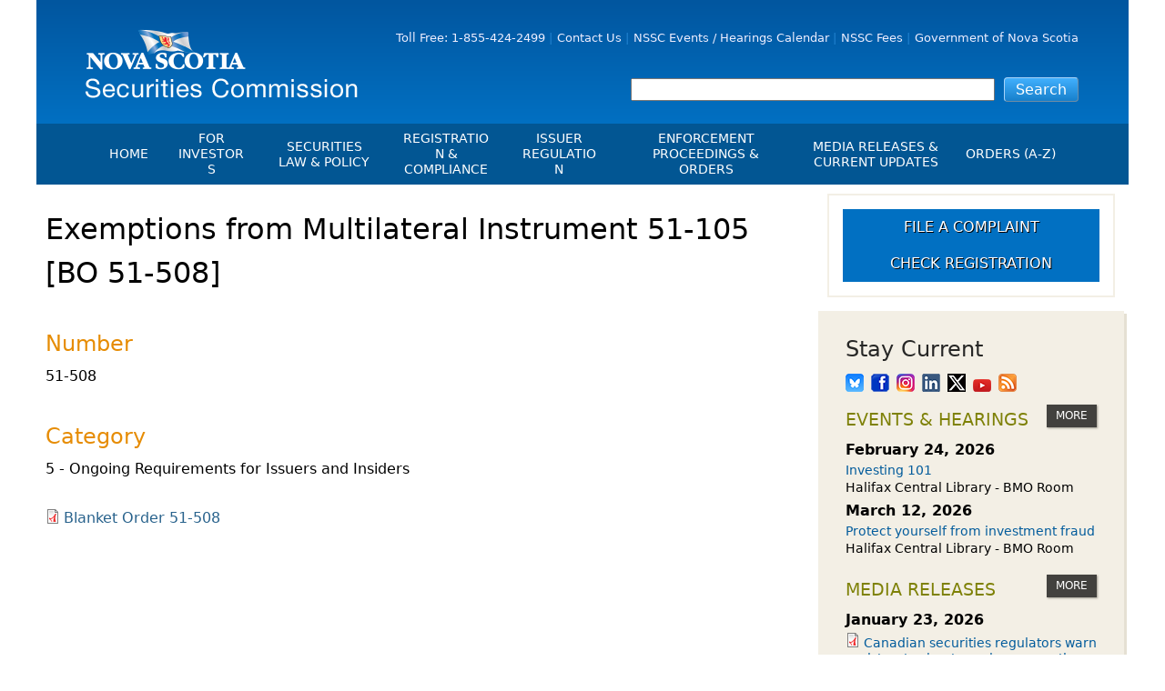

--- FILE ---
content_type: text/html; charset=utf-8
request_url: https://nssc.novascotia.ca/securities-law-policy/rules/51-508-exemptions-multilateral-instrument-51-105-bo-51-508
body_size: 10452
content:
<!DOCTYPE html>
<!--[if IEMobile 7]><html class="iem7"  lang="en" dir="ltr"><![endif]-->
<!--[if lte IE 6]><html class="lt-ie9 lt-ie8 lt-ie7"  lang="en" dir="ltr"><![endif]-->
<!--[if (IE 7)&(!IEMobile)]><html class="lt-ie9 lt-ie8"  lang="en" dir="ltr"><![endif]-->
<!--[if IE 8]><html class="lt-ie9"  lang="en" dir="ltr"><![endif]-->
<!--[if (gte IE 9)|(gt IEMobile 7)]><!--><html  lang="en" dir="ltr" prefix="fb: http://ogp.me/ns/fb# og: http://ogp.me/ns# article: http://ogp.me/ns/article# book: http://ogp.me/ns/book# profile: http://ogp.me/ns/profile# video: http://ogp.me/ns/video# product: http://ogp.me/ns/product#"><!--<![endif]-->

<head>
  <meta charset="utf-8" />
<link rel="shortcut icon" href="https://nssc.novascotia.ca/sites/all/themes/nssc/favicon.ico" type="image/vnd.microsoft.icon" />
<meta name="generator" content="Drupal 7 (https://www.drupal.org)" />
<link rel="canonical" href="https://nssc.novascotia.ca/securities-law-policy/rules/51-508-exemptions-multilateral-instrument-51-105-bo-51-508" />
<link rel="shortlink" href="https://nssc.novascotia.ca/node/1142317" />
<meta property="og:site_name" content="Nova Scotia Securities Commission" />
<meta property="og:type" content="article" />
<meta property="og:url" content="https://nssc.novascotia.ca/securities-law-policy/rules/51-508-exemptions-multilateral-instrument-51-105-bo-51-508" />
<meta property="og:title" content="Exemptions from Multilateral Instrument 51-105 [BO 51-508]" />
<meta property="og:updated_time" content="2016-10-20T09:53:52-03:00" />
<meta name="twitter:card" content="summary" />
<meta name="twitter:url" content="https://nssc.novascotia.ca/securities-law-policy/rules/51-508-exemptions-multilateral-instrument-51-105-bo-51-508" />
<meta name="twitter:title" content="Exemptions from Multilateral Instrument 51-105 [BO 51-508]" />
<meta property="article:published_time" content="2015-07-29T13:31:41-03:00" />
<meta property="article:modified_time" content="2016-10-20T09:53:52-03:00" />
  <title>Exemptions from Multilateral Instrument 51-105 [BO 51-508] | Nova Scotia Securities Commission</title>

      <meta name="MobileOptimized" content="width">
    <meta name="HandheldFriendly" content="true">
    <meta name="viewport" content="width=device-width">
    <meta http-equiv="cleartype" content="on">

  <link rel="stylesheet" href="https://nssc.novascotia.ca/sites/default/files/css/css_lQaZfjVpwP_oGNqdtWCSpJT1EMqXdMiU84ekLLxQnc4.css" media="all" />
<link rel="stylesheet" href="https://nssc.novascotia.ca/sites/default/files/css/css_q3QgDzaz8QgEhV3vPqYktcB68t_1MC6_JW5v2Xo7Mpk.css" media="all" />
<link rel="stylesheet" href="https://nssc.novascotia.ca/sites/default/files/css/css_vayZvQPX_8lfPvS9LHTmAFLOvEfnJyO2J7JmHUYTYu4.css" media="all" />
<link rel="stylesheet" href="https://cdnjs.cloudflare.com/ajax/libs/font-awesome/4.4.0/css/font-awesome.min.css" media="all" />
<link rel="stylesheet" href="https://nssc.novascotia.ca/sites/default/files/css/css_r6g3jNcQgn6e-x6XrUf4bnUNywmeOqVqT0wt_mQ7MPM.css" media="all" />
<link rel="stylesheet" href="https://nssc.novascotia.ca/sites/default/files/css/css_mFAq0n6U5p3TbcQhVr5AzPeZMNgDjDr5fxSMWCOdcsY.css" media="all" />
  <script defer="defer" src="https://nssc.novascotia.ca/sites/default/files/google_tag/nssc_2023/google_tag.script.js?t8aq21"></script>
<script defer="defer" src="https://nssc.novascotia.ca/sites/default/files/google_tag/novascotia_ca_container/google_tag.script.js?t8aq21"></script>
<script src="https://nssc.novascotia.ca/sites/all/modules/jquery_update/replace/jquery/1.10/jquery.min.js?v=1.10.2"></script>
<script src="https://nssc.novascotia.ca/misc/jquery-extend-3.4.0.js?v=1.10.2"></script>
<script src="https://nssc.novascotia.ca/misc/jquery-html-prefilter-3.5.0-backport.js?v=1.10.2"></script>
<script src="https://nssc.novascotia.ca/misc/jquery.once.js?v=1.2"></script>
<script src="https://nssc.novascotia.ca/misc/drupal.js?t8aq21"></script>
<script src="https://nssc.novascotia.ca/sites/all/modules/tb_megamenu/js/tb-megamenu-frontend.js?t8aq21"></script>
<script src="https://nssc.novascotia.ca/sites/all/modules/tb_megamenu/js/tb-megamenu-touch.js?t8aq21"></script>
<script src="https://nssc.novascotia.ca/sites/all/themes/nssc/js/jquery.cookie.js?t8aq21"></script>
<script src="https://nssc.novascotia.ca/sites/all/themes/nssc/js/script.js?t8aq21"></script>
<script>jQuery.extend(Drupal.settings, {"basePath":"\/","pathPrefix":"","setHasJsCookie":0,"ajaxPageState":{"theme":"nssc","theme_token":"T4eMi_4h6KpN6cw9_SCKGdflSRXs6FasI_YDHg0TfF4","js":{"\/\/platform.twitter.com\/widgets.js":1,"https:\/\/nssc.novascotia.ca\/sites\/default\/files\/google_tag\/nssc_2023\/google_tag.script.js":1,"https:\/\/nssc.novascotia.ca\/sites\/default\/files\/google_tag\/novascotia_ca_container\/google_tag.script.js":1,"sites\/all\/modules\/jquery_update\/replace\/jquery\/1.10\/jquery.min.js":1,"misc\/jquery-extend-3.4.0.js":1,"misc\/jquery-html-prefilter-3.5.0-backport.js":1,"misc\/jquery.once.js":1,"misc\/drupal.js":1,"sites\/all\/modules\/tb_megamenu\/js\/tb-megamenu-frontend.js":1,"sites\/all\/modules\/tb_megamenu\/js\/tb-megamenu-touch.js":1,"sites\/all\/themes\/nssc\/js\/jquery.cookie.js":1,"sites\/all\/themes\/nssc\/js\/script.js":1},"css":{"modules\/system\/system.base.css":1,"modules\/system\/system.menus.css":1,"modules\/system\/system.messages.css":1,"modules\/system\/system.theme.css":1,"sites\/all\/modules\/calendar\/css\/calendar_multiday.css":1,"sites\/all\/modules\/date\/date_api\/date.css":1,"sites\/all\/modules\/date\/date_popup\/themes\/datepicker.1.7.css":1,"modules\/field\/theme\/field.css":1,"modules\/node\/node.css":1,"modules\/search\/search.css":1,"modules\/user\/user.css":1,"sites\/all\/modules\/views\/css\/views.css":1,"sites\/all\/modules\/ctools\/css\/ctools.css":1,"sites\/all\/modules\/panels\/css\/panels.css":1,"sites\/all\/modules\/panels\/plugins\/layouts\/flexible\/flexible.css":1,"public:\/\/ctools\/css\/cf6eca286575cd02eab867661b8f03ee.css":1,"https:\/\/cdnjs.cloudflare.com\/ajax\/libs\/font-awesome\/4.4.0\/css\/font-awesome.min.css":1,"sites\/all\/modules\/tb_megamenu\/css\/bootstrap.css":1,"sites\/all\/modules\/tb_megamenu\/css\/base.css":1,"sites\/all\/modules\/tb_megamenu\/css\/default.css":1,"sites\/all\/modules\/tb_megamenu\/css\/compatibility.css":1,"sites\/all\/modules\/tb_megamenu\/css\/styles\/nssc.css":1,"sites\/all\/themes\/nssc\/system.menus.css":1,"sites\/all\/themes\/nssc\/system.messages.css":1,"sites\/all\/themes\/nssc\/system.theme.css":1,"sites\/all\/themes\/nssc\/css\/styles.css":1}},"urlIsAjaxTrusted":{"\/search":true}});</script>
      <!--[if lt IE 9]>
    <script src="/sites/all/themes/zen/js/html5-respond.js"></script>
    <![endif]-->
  </head>
<body class="html not-front not-logged-in two-sidebars page-node page-node- page-node-1142317 node-type-numbered-document section-securities-law-policy page-panels" >
      <p id="skip-link">
      <a href="#content" class="element-invisible element-focusable">Jump to Content</a>
    </p>
      <div class="region region-page-top">
    <noscript aria-hidden="true"><iframe src="https://www.googletagmanager.com/ns.html?id=GTM-N5F9VQ5" height="0" width="0" style="display:none;visibility:hidden"></iframe></noscript>
<noscript aria-hidden="true"><iframe src="https://www.googletagmanager.com/ns.html?id=GTM-PH4H23" height="0" width="0" style="display:none;visibility:hidden"></iframe></noscript>
  </div>
  
<div id="page" class="for-investors">

  <header class="header" id="header" role="banner">

          <a href="/" title="Home" rel="home" class="header__logo" id="logo"><img src="https://nssc.novascotia.ca/sites/all/themes/nssc/logo.png" alt="Home" class="header__logo-image" /></a>
    
<!--           <div class="header__name-and-slogan" id="name-and-slogan">
                  <h1 class="header__site-name" id="site-name">
            <a href="/" title="Home" class="header__site-link" rel="home"><span>Nova Scotia Securities Commission</span></a>
          </h1>
        
              </div>
     -->

    
      <div class="header__region region region-header">
    <div id="block-menu-menu-utility-menu" class="block block-menu first odd" role="navigation">

      
  <ul class="menu"><li class="menu__item is-leaf first leaf"><a href="tel:+18554242499" title="Call the NSSC: 18554242499" class="menu__link">Toll Free: 1-855-424-2499</a></li>
<li class="menu__item is-leaf leaf"><a href="/contact-us" title="Contact the NSSC" class="menu__link">Contact Us</a></li>
<li class="menu__item is-leaf leaf"><a href="/hearings/hearings-calendar" title="Events &amp; Hearings Calendar" class="menu__link">NSSC Events / Hearings Calendar</a></li>
<li class="menu__item is-leaf leaf"><a href="/nssc-fees" title="NSSC Fees" class="menu__link">NSSC Fees</a></li>
<li class="menu__item is-leaf last leaf"><a href="http://novascotia.ca/" title="Go to the Government of Nova Scotia Website" target="_blank" class="menu__link">Government of Nova Scotia</a></li>
</ul>
</div>
<div id="block-views-exp-search-page" class="block block-views last even">

      
  <form action="/search" method="get" id="views-exposed-form-search-page" accept-charset="UTF-8"><div><div class="views-exposed-form">
  <div class="views-exposed-widgets clearfix">
          <div id="edit-search-wrapper" class="views-exposed-widget views-widget-filter-search_api_views_fulltext">
                        <div class="views-widget">
          <div class="form-item form-type-textfield form-item-search">
 <input type="text" id="edit-search" name="search" value="" size="30" maxlength="128" class="form-text" />
</div>
        </div>
              </div>
                    <div class="views-exposed-widget views-submit-button">
      <input type="submit" id="edit-submit-search" value="Search" class="form-submit" />    </div>
      </div>
</div>
</div></form>
</div>
  </div>

  </header>

  <div id="main">
    
    <div id="navigation">

      
        <div class="region region-navigation">
    <div id="block-tb-megamenu-menu-industry-menu" class="block block-tb-megamenu first last odd">

      
  <div  class="tb-megamenu tb-megamenu-menu-industry-menu style-nssc" role="navigation" aria-label="Main navigation">
      <button data-target=".nav-collapse" data-toggle="collapse" class="btn btn-navbar tb-megamenu-button" type="button">
      <i class="fa fa-reorder"></i>
    </button>
    <div class="nav-collapse ">
    <ul  class="tb-megamenu-nav nav level-0 items-11">
    <li  data-id="1778" data-level="1" data-type="menu_item" data-class="for-industry-partners" data-xicon="" data-caption="" data-alignsub="" data-group="0" data-hidewcol="0" data-hidesub="0" class="tb-megamenu-item level-1 mega for-industry-partners">
          <a href="/"  title="Homepage">
                Home                      </a>
          </li>

  <li  data-id="1779" data-level="1" data-type="menu_item" data-class="for-investors" data-xicon="" data-caption="" data-alignsub="" data-group="0" data-hidewcol="0" data-hidesub="0" id="" style="" class="tb-megamenu-item level-1 mega for-investors dropdown">
          <a href="/for-investors"  class="dropdown-toggle" title="Information for Investors">
                For Investors                      </a>
        <div  data-class="" data-width="275" style="width: 275px;" class="tb-megamenu-submenu dropdown-menu mega-dropdown-menu nav-child">
  <div class="mega-dropdown-inner">
    <div  class="tb-megamenu-row row-fluid">
  <div  data-class="" data-width="12" data-hidewcol="0" id="tb-megamenu-column-2" class="tb-megamenu-column span12  mega-col-nav">
  <div class="tb-megamenu-column-inner mega-inner clearfix">
        <ul  class="tb-megamenu-subnav mega-nav level-1 items-7">
    <li  data-id="2708" data-level="2" data-type="menu_item" data-class="" data-xicon="" data-caption="" data-alignsub="" data-group="0" data-hidewcol="0" data-hidesub="0" id="" style="" class="tb-megamenu-item level-2 mega">
          <a href="/recognize-and-report-scam"  title="Recognize &amp; Report a Scam">
                File a Complaint or Report an Investment Scam                      </a>
          </li>

  <li  data-id="4585" data-level="2" data-type="menu_item" data-class="" data-xicon="" data-caption="" data-alignsub="" data-group="0" data-hidewcol="0" data-hidesub="0" id="" style="" class="tb-megamenu-item level-2 mega">
          <a href="https://nssc.novascotia.ca/investor-education-resources" >
                Investor Education Resources                      </a>
          </li>

  <li  data-id="4586" data-level="2" data-type="menu_item" data-class="" data-xicon="" data-caption="" data-alignsub="" data-group="0" data-hidewcol="0" data-hidesub="0" id="" style="" class="tb-megamenu-item level-2 mega">
          <a href="https://nssc.novascotia.ca/investor-education-videos" >
                Investor Education Videos                      </a>
          </li>

  <li  data-id="4587" data-level="2" data-type="menu_item" data-class="" data-xicon="" data-caption="" data-alignsub="" data-group="0" data-hidewcol="0" data-hidesub="0" id="" style="" class="tb-megamenu-item level-2 mega">
          <a href="https://nssc.novascotia.ca/seniors" >
                Investing Information for Seniors                      </a>
          </li>

  <li  data-id="4589" data-level="2" data-type="menu_item" data-class="" data-xicon="" data-caption="" data-alignsub="" data-group="0" data-hidewcol="0" data-hidesub="0" id="" style="" class="tb-megamenu-item level-2 mega">
          <a href="https://nssc.novascotia.ca/younginvestors" >
                Investing Information for Young Investors                      </a>
          </li>

  <li  data-id="2709" data-level="2" data-type="menu_item" data-class="" data-xicon="" data-caption="" data-alignsub="" data-group="0" data-hidewcol="0" data-hidesub="0" id="" style="" class="tb-megamenu-item level-2 mega dropdown-submenu">
          <a href="/before-you-invest"  class="dropdown-toggle" title="Blog: Before You Invest">
                Blog: Before You Invest                      </a>
        <div  data-class="" data-width="" class="tb-megamenu-submenu dropdown-menu mega-dropdown-menu nav-child">
  <div class="mega-dropdown-inner">
    <div  class="tb-megamenu-row row-fluid">
  <div  data-class="" data-width="" data-hidewcol="0" id="tb-megamenu-column-1" class="tb-megamenu-column span  mega-col-nav">
  <div class="tb-megamenu-column-inner mega-inner clearfix">
        <ul  class="tb-megamenu-subnav mega-nav level-2 items-1">
    <li  data-id="4697" data-level="3" data-type="menu_item" data-class="" data-xicon="" data-caption="" data-alignsub="" data-group="0" data-hidewcol="0" data-hidesub="0" id="" style="" class="tb-megamenu-item level-3 mega">
          <a href="https://nssc.novascotia.ca/you-invest-blog-directory" >
                Before You Invest Blog Directory                      </a>
          </li>
</ul>
  </div>
</div>
</div>
  </div>
</div>
  </li>

  <li  data-id="4621" data-level="2" data-type="menu_item" data-class="" data-xicon="" data-caption="" data-alignsub="" data-group="0" data-hidewcol="0" data-hidesub="0" id="" style="" class="tb-megamenu-item level-2 mega">
          <a href="https://nssc.novascotia.ca/investment-cautions-and-alerts" >
                Investment Cautions and Alerts                      </a>
          </li>
</ul>
  </div>
</div>
</div>
  </div>
</div>
  </li>

  <li  data-id="1742" data-level="1" data-type="menu_item" data-class="securities-law-policy" data-xicon="" data-caption="" data-alignsub="" data-group="0" data-hidewcol="0" data-hidesub="0" class="tb-megamenu-item level-1 mega securities-law-policy dropdown">
          <a href="/securities-law-policy"  class="dropdown-toggle" title="Securities Law &amp; Policy">
                Securities Law &amp; Policy                      </a>
        <div  data-class="" data-width="300" style="width: 300px;" class="tb-megamenu-submenu dropdown-menu mega-dropdown-menu nav-child">
  <div class="mega-dropdown-inner">
    <div  class="tb-megamenu-row row-fluid">
  <div  data-class="" data-width="" data-hidewcol="0" id="tb-megamenu-column-3" class="tb-megamenu-column span  mega-col-nav">
  <div class="tb-megamenu-column-inner mega-inner clearfix">
        <ul  class="tb-megamenu-subnav mega-nav level-1 items-8">
    <li  data-id="2655" data-level="2" data-type="menu_item" data-class="" data-xicon="" data-caption="" data-alignsub="" data-group="0" data-hidewcol="0" data-hidesub="0" id="" style="" class="tb-megamenu-item level-2 mega">
          <a href="/securities-law-policy/legislation/securities-act" >
                Securities Act                      </a>
          </li>

  <li  data-id="2546" data-level="2" data-type="menu_item" data-class="" data-xicon="" data-caption="" data-alignsub="" data-group="0" data-hidewcol="0" data-hidesub="0" class="tb-megamenu-item level-2 mega">
          <a href="/securities-law-policy/instruments-rules-policy"  title="Instruments, Rules, Policies &amp; Blanket Orders">
                Instruments, Rules, Policies, Blanket Orders &amp; Notices                      </a>
          </li>

  <li  data-id="2363" data-level="2" data-type="menu_item" data-class="" data-xicon="" data-caption="" data-alignsub="" data-group="0" data-hidewcol="0" data-hidesub="0" id="" style="" class="tb-megamenu-item level-2 mega">
          <a href="/securities-law-policy/legislation/general-rules"  title="General Rules">
                General Rules                      </a>
          </li>

  <li  data-id="2364" data-level="2" data-type="menu_item" data-class="" data-xicon="" data-caption="" data-alignsub="" data-group="0" data-hidewcol="0" data-hidesub="0" id="" style="" class="tb-megamenu-item level-2 mega">
          <a href="https://nssc.novascotia.ca/sites/default/files/CEDIFRegsApril_13_2011.pdf"  title="CEDC Regulations" target="_blank">
                CEDC Regulations                      </a>
          </li>

  <li  data-id="2174" data-level="2" data-type="menu_item" data-class="" data-xicon="" data-caption="" data-alignsub="" data-group="1" data-hidewcol="0" data-hidesub="0" id="" style="" class="tb-megamenu-item level-2 mega">
          <a href="http://nssc.novascotia.ca/mous"  title="Memorandums of Understanding">
                Memoranda of Understanding                      </a>
          </li>

  <li  data-id="3925" data-level="2" data-type="menu_item" data-class="" data-xicon="" data-caption="" data-alignsub="" data-group="0" data-hidewcol="0" data-hidesub="0" id="" style="" class="tb-megamenu-item level-2 mega">
          <a href="/securities-law-policy/orders"  title="Exemption Orders">
                Exemption Orders                      </a>
          </li>

  <li  data-id="4699" data-level="2" data-type="menu_item" data-class="" data-xicon="" data-caption="" data-alignsub="" data-group="0" data-hidewcol="0" data-hidesub="0" id="" style="" class="tb-megamenu-item level-2 mega">
          <a href="https://nssc.novascotia.ca/nssc-fees" >
                NSSC Fees                      </a>
          </li>

  <li  data-id="4619" data-level="2" data-type="menu_item" data-class="" data-xicon="" data-caption="" data-alignsub="" data-group="0" data-hidewcol="0" data-hidesub="0" id="" style="" class="tb-megamenu-item level-2 mega">
          <a href="https://nssc.novascotia.ca/directors-decisions" >
                Director&#039;s Decisions                      </a>
          </li>
</ul>
  </div>
</div>
</div>
  </div>
</div>
  </li>

  <li  data-id="1766" data-level="1" data-type="menu_item" data-class="regulation-compliance" data-xicon="" data-caption="" data-alignsub="" data-group="0" data-hidewcol="0" data-hidesub="0" id="" style="" class="tb-megamenu-item level-1 mega regulation-compliance dropdown">
          <a href="/registration-compliance"  class="dropdown-toggle" title="Registration &amp; Compliance">
                Registration &amp; Compliance                      </a>
        <div  data-class="" data-width="275" style="width: 275px;" class="tb-megamenu-submenu dropdown-menu mega-dropdown-menu nav-child">
  <div class="mega-dropdown-inner">
    <div  class="tb-megamenu-row row-fluid">
  <div  data-class="" data-width="12" data-hidewcol="0" id="tb-megamenu-column-4" class="tb-megamenu-column span12  mega-col-nav">
  <div class="tb-megamenu-column-inner mega-inner clearfix">
        <ul  class="tb-megamenu-subnav mega-nav level-1 items-7">
    <li  data-id="1768" data-level="2" data-type="menu_item" data-class="" data-xicon="" data-caption="" data-alignsub="" data-group="0" data-hidewcol="0" data-hidesub="0" id="" style="" class="tb-megamenu-item level-2 mega">
          <a href="/regulation-compliance/registration-information-forms"  title="Registration, Information &amp; Forms">
                Registration                      </a>
          </li>

  <li  data-id="4698" data-level="2" data-type="menu_item" data-class="" data-xicon="" data-caption="" data-alignsub="" data-group="0" data-hidewcol="0" data-hidesub="0" id="" style="" class="tb-megamenu-item level-2 mega">
          <a href="https://nssc.novascotia.ca/CIRO-Delegation" >
                Delegation to CIRO of Registration Function for Investment Dealers and Mutual Fund Dealers - FAQ                      </a>
          </li>

  <li  data-id="1767" data-level="2" data-type="menu_item" data-class="" data-xicon="" data-caption="" data-alignsub="" data-group="0" data-hidewcol="0" data-hidesub="0" id="" style="" class="tb-megamenu-item level-2 mega">
          <a href="https://info.securities-administrators.ca/nrsmobile/nrssearch.aspx"  title="Check Registration" target="_blank">
                Check Registration                      </a>
          </li>

  <li  data-id="2173" data-level="2" data-type="menu_item" data-class="" data-xicon="" data-caption="" data-alignsub="" data-group="0" data-hidewcol="0" data-hidesub="0" id="" style="" class="tb-megamenu-item level-2 mega">
          <a href="/regulation-compliance/compliance"  title="Compliance">
                Compliance                      </a>
          </li>

  <li  data-id="4580" data-level="2" data-type="menu_item" data-class="" data-xicon="" data-caption="" data-alignsub="" data-group="0" data-hidewcol="0" data-hidesub="0" id="" style="" class="tb-megamenu-item level-2 mega">
          <a href="https://nssc.novascotia.ca/exchanges-alternative-trading-systems-clearing-agencies-trade-repositories" >
                Exchanges, Alternative Trading Systems, Clearing Houses &amp; Trade Repositories                      </a>
          </li>

  <li  data-id="4608" data-level="2" data-type="menu_item" data-class="" data-xicon="" data-caption="" data-alignsub="" data-group="0" data-hidewcol="0" data-hidesub="0" id="" style="" class="tb-megamenu-item level-2 mega">
          <a href="https://nssc.novascotia.ca/frpa-registration-updates" >
                FRPA Registration Updates                      </a>
          </li>

  <li  data-id="4618" data-level="2" data-type="menu_item" data-class="" data-xicon="" data-caption="" data-alignsub="" data-group="0" data-hidewcol="0" data-hidesub="0" id="" style="" class="tb-megamenu-item level-2 mega">
          <a href="https://nssc.novascotia.ca/registered-crypto-asset-trading-platforms" >
                Registered Crypto Asset Trading Platforms                      </a>
          </li>
</ul>
  </div>
</div>
</div>
  </div>
</div>
  </li>

  <li  data-id="1746" data-level="1" data-type="menu_item" data-class="corporate-finance" data-xicon="" data-caption="" data-alignsub="" data-group="0" data-hidewcol="0" data-hidesub="0" id="" style="" class="tb-megamenu-item level-1 mega corporate-finance dropdown">
          <a href="/corporate-finance"  class="dropdown-toggle" title="Issuer Regulation">
                Issuer Regulation                      </a>
        <div  data-class="" data-width="275" style="width: 275px;" class="tb-megamenu-submenu dropdown-menu mega-dropdown-menu nav-child">
  <div class="mega-dropdown-inner">
    <div  class="tb-megamenu-row row-fluid">
  <div  data-class="" data-width="12" data-hidewcol="0" id="tb-megamenu-column-6" class="tb-megamenu-column span12  mega-col-nav">
  <div class="tb-megamenu-column-inner mega-inner clearfix">
        <ul  class="tb-megamenu-subnav mega-nav level-1 items-9">
    <li  data-id="4616" data-level="2" data-type="menu_item" data-class="" data-xicon="" data-caption="" data-alignsub="" data-group="0" data-hidewcol="0" data-hidesub="0" id="" style="" class="tb-megamenu-item level-2 mega">
          <a href="/corporate-finance/reporting-issuer-list" >
                Issuer List                      </a>
          </li>

  <li  data-id="2768" data-level="2" data-type="menu_item" data-class="" data-xicon="" data-caption="" data-alignsub="" data-group="0" data-hidewcol="0" data-hidesub="0" id="" style="" class="tb-megamenu-item level-2 mega">
          <a href="https://www.sedarplus.ca/"  target="_blank" title="CTO Database (SEDAR+)">
                CTO Database (SEDAR+)                      </a>
          </li>

  <li  data-id="1747" data-level="2" data-type="menu_item" data-class="" data-xicon="" data-caption="" data-alignsub="" data-group="1" data-hidewcol="0" data-hidesub="0" id="" style="" class="tb-megamenu-item level-2 mega">
          <a href="/corporate-finance/community-economic-development-Investment-funds"  title="Community Economic-Development Investment Funds">
                CEDIFs                      </a>
          </li>

  <li  data-id="4617" data-level="2" data-type="menu_item" data-class="" data-xicon="" data-caption="" data-alignsub="" data-group="0" data-hidewcol="0" data-hidesub="0" id="" style="" class="tb-megamenu-item level-2 mega">
          <a href="/CEDCS" >
                List of CEDIFs                      </a>
          </li>

  <li  data-id="1748" data-level="2" data-type="menu_item" data-class="" data-xicon="" data-caption="" data-alignsub="" data-group="0" data-hidewcol="0" data-hidesub="0" id="" style="" class="tb-megamenu-item level-2 mega">
          <a href="/corporate-finance/continuous-disclosure-obligations"  title="Continuous Disclosure Obligations">
                Continuous Disclosure Obligations                      </a>
          </li>

  <li  data-id="2542" data-level="2" data-type="menu_item" data-class="" data-xicon="" data-caption="" data-alignsub="" data-group="0" data-hidewcol="0" data-hidesub="0" id="" style="" class="tb-megamenu-item level-2 mega">
          <a href="/corporate-finance/filing-documents-electronically"  title="Filing Documents Electronically">
                Filing Documents Electronically                      </a>
          </li>

  <li  data-id="3933" data-level="2" data-type="menu_item" data-class="" data-xicon="" data-caption="" data-alignsub="" data-group="0" data-hidewcol="0" data-hidesub="0" id="" style="" class="tb-megamenu-item level-2 mega dropdown-submenu">
          <a href="/corporate-finance/crowdfunding"  class="dropdown-toggle">
                Crowdfunding                      </a>
        <div  data-class="" data-width="" class="tb-megamenu-submenu dropdown-menu mega-dropdown-menu nav-child">
  <div class="mega-dropdown-inner">
    <div  class="tb-megamenu-row row-fluid">
  <div  data-class="" data-width="" data-hidewcol="0" id="tb-megamenu-column-5" class="tb-megamenu-column span  mega-col-nav">
  <div class="tb-megamenu-column-inner mega-inner clearfix">
        <ul  class="tb-megamenu-subnav mega-nav level-2 items-2">
    <li  data-id="4011" data-level="3" data-type="menu_item" data-class="" data-xicon="" data-caption="" data-alignsub="" data-group="0" data-hidewcol="0" data-hidesub="0" id="" style="" class="tb-megamenu-item level-3 mega">
          <a href="/corporate-finance/crowdfunding/start-crowdfunding-exemption" >
                Start-up Crowdfunding Exemption                      </a>
          </li>

  <li  data-id="4013" data-level="3" data-type="menu_item" data-class="" data-xicon="" data-caption="" data-alignsub="" data-group="0" data-hidewcol="0" data-hidesub="0" id="" style="" class="tb-megamenu-item level-3 mega">
          <a href="/corporate-finance/crowdfunding/crowdfunding-exemption-mi-45-108" >
                Crowdfunding Exemption MI 45-108                      </a>
          </li>
</ul>
  </div>
</div>
</div>
  </div>
</div>
  </li>

  <li  data-id="4620" data-level="2" data-type="menu_item" data-class="" data-xicon="" data-caption="" data-alignsub="" data-group="0" data-hidewcol="0" data-hidesub="0" id="" style="" class="tb-megamenu-item level-2 mega">
          <a href="/capital_raising" >
                Raising Capital in Nova Scotia for Small &amp; Mid-Size Businesses                      </a>
          </li>

  <li  data-id="4622" data-level="2" data-type="menu_item" data-class="" data-xicon="" data-caption="" data-alignsub="" data-group="0" data-hidewcol="0" data-hidesub="0" id="" style="" class="tb-megamenu-item level-2 mega">
          <a href="https://www.sedarplus.ca/"  target="_blank" title="SEDAR+">
                SEDAR+                      </a>
          </li>
</ul>
  </div>
</div>
</div>
  </div>
</div>
  </li>

  <li  data-id="2545" data-level="1" data-type="menu_item" data-class="proceedings-decisions-orders" data-xicon="" data-caption="" data-alignsub="" data-group="0" data-hidewcol="0" data-hidesub="0" id="" style="" class="tb-megamenu-item level-1 mega proceedings-decisions-orders dropdown">
          <a href="/enforcement-proceedings-orders"  class="dropdown-toggle" title="Enforcement Proceedings &amp; Orders">
                Enforcement Proceedings &amp; Orders                      </a>
        <div  data-class="" data-width="250" style="width: 250px;" class="tb-megamenu-submenu dropdown-menu mega-dropdown-menu nav-child">
  <div class="mega-dropdown-inner">
    <div  class="tb-megamenu-row row-fluid">
  <div  data-class="" data-width="12" data-hidewcol="0" id="tb-megamenu-column-7" class="tb-megamenu-column span12  mega-col-nav">
  <div class="tb-megamenu-column-inner mega-inner clearfix">
        <ul  class="tb-megamenu-subnav mega-nav level-1 items-5">
    <li  data-id="2543" data-level="2" data-type="menu_item" data-class="" data-xicon="" data-caption="" data-alignsub="" data-group="0" data-hidewcol="0" data-hidesub="0" class="tb-megamenu-item level-2 mega">
          <a href="/proceedings-decisions-orders/enforcement-proceedings"  title="Enforcement Proceedings">
                Enforcement Proceedings                      </a>
          </li>

  <li  data-id="1756" data-level="2" data-type="menu_item" data-class="" data-xicon="" data-caption="" data-alignsub="" data-group="0" data-hidewcol="0" data-hidesub="0" class="tb-megamenu-item level-2 mega">
          <a href="/hearings/hearings-calendar"  title="Events &amp; Hearings Calendar">
                NSSC Events / Hearings Calendar                      </a>
          </li>

  <li  data-id="3068" data-level="2" data-type="menu_item" data-class="" data-xicon="" data-caption="" data-alignsub="" data-group="0" data-hidewcol="0" data-hidesub="0" id="" style="" class="tb-megamenu-item level-2 mega">
          <a href="/enforcement-proceedings-orders/sanction-payment-status-report"  target="_self" title="Sanction Payment Status Report">
                Sanction Payment Status Report                      </a>
          </li>

  <li  data-id="4016" data-level="2" data-type="menu_item" data-class="" data-xicon="" data-caption="" data-alignsub="" data-group="0" data-hidewcol="0" data-hidesub="0" id="" style="" class="tb-megamenu-item level-2 mega">
          <a href="/enforcement-proceedings-exemption-orders/automatic-reciprocation"  title="Automatic Reciprocation">
                Automatic Reciprocation                      </a>
          </li>

  <li  data-id="4581" data-level="2" data-type="menu_item" data-class="" data-xicon="" data-caption="" data-alignsub="" data-group="0" data-hidewcol="0" data-hidesub="0" id="" style="" class="tb-megamenu-item level-2 mega">
          <a href="https://nssc.novascotia.ca/investment-cautions-and-alerts" >
                Investment Cautions and Alerts                      </a>
          </li>
</ul>
  </div>
</div>
</div>
  </div>
</div>
  </li>

  <li  data-id="1770" data-level="1" data-type="menu_item" data-class="media-releases-current-updates" data-xicon="" data-caption="" data-alignsub="" data-group="0" data-hidewcol="0" data-hidesub="0" class="tb-megamenu-item level-1 mega media-releases-current-updates dropdown">
          <a href="/media-releases"  class="dropdown-toggle" title="Media Releases">
                Media Releases &amp; Current Updates                      </a>
        <div  data-class="" data-width="" class="tb-megamenu-submenu dropdown-menu mega-dropdown-menu nav-child">
  <div class="mega-dropdown-inner">
    <div  class="tb-megamenu-row row-fluid">
  <div  data-class="" data-width="12" data-hidewcol="0" id="tb-megamenu-column-8" class="tb-megamenu-column span12  mega-col-nav">
  <div class="tb-megamenu-column-inner mega-inner clearfix">
        <ul  class="tb-megamenu-subnav mega-nav level-1 items-4">
    <li  data-id="2096" data-level="2" data-type="menu_item" data-class="" data-xicon="" data-caption="" data-alignsub="" data-group="0" data-hidewcol="0" data-hidesub="0" class="tb-megamenu-item level-2 mega">
          <a href="/media-releases"  title="Media Releases">
                Media Releases                      </a>
          </li>

  <li  data-id="1769" data-level="2" data-type="menu_item" data-class="" data-xicon="" data-caption="" data-alignsub="" data-group="0" data-hidewcol="0" data-hidesub="0" id="" style="" class="tb-megamenu-item level-2 mega">
          <a href="/media-kit"  title="NSSC Media Kit">
                Media Kit                      </a>
          </li>

  <li  data-id="2172" data-level="2" data-type="menu_item" data-class="" data-xicon="" data-caption="" data-alignsub="" data-group="0" data-hidewcol="0" data-hidesub="0" class="tb-megamenu-item level-2 mega">
          <a href="/hearings/hearings-calendar"  title="Events &amp; Hearings Calendar">
                NSSC Events / Hearings Calendar                      </a>
          </li>

  <li  data-id="4590" data-level="2" data-type="menu_item" data-class="" data-xicon="" data-caption="" data-alignsub="" data-group="0" data-hidewcol="0" data-hidesub="0" id="" style="" class="tb-megamenu-item level-2 mega">
          <a href="https://nssc.novascotia.ca/jobs" >
                Employment Opportunities                      </a>
          </li>
</ul>
  </div>
</div>
</div>
  </div>
</div>
  </li>

  <li  data-id="3924" data-level="1" data-type="menu_item" data-class="" data-xicon="" data-caption="" data-alignsub="" data-group="0" data-hidewcol="0" data-hidesub="0" class="tb-megamenu-item level-1 mega">
          <a href="/securities-law-policy/orders" >
                Orders (A-Z)                      </a>
          </li>
</ul>
      </div>
  </div>

</div>
  </div>

    </div>


 
  <div class="content-container">



    <div id="content" class="column" role="main">
      
            <a id="main-content"></a>

      
      
            
              <h1 class="page__title title" id="page-title">Exemptions from Multilateral Instrument 51-105 [BO 51-508]</h1>
      

                              
     


<div class="panel-flexible panels-flexible-11 clearfix" id="numbered-document-panel">
<div class="panel-flexible-inside panels-flexible-11-inside">
<div class="panels-flexible-region panels-flexible-region-11-center panels-flexible-region-first panels-flexible-region-last">
  <div class="inside panels-flexible-region-inside panels-flexible-region-11-center-inside panels-flexible-region-inside-first panels-flexible-region-inside-last">
<div class="panel-pane pane-entity-field pane-node-field-rule"  >
  
        <h2 class="pane-title">
      Number    </h2>
    
  
  <div class="field field-name-field-rule field-type-text field-label-hidden"><div class="field-items"><div class="field-item even">51-508</div></div></div>
  
  </div>
<div class="panel-pane pane-custom pane-1"  >
  
        <h2 class="pane-title">
      Category    </h2>
    
  
  
<div class="field field-name-field-rule-category field-type-taxonomy-term-reference field-label-hidden">
	<div class="field-items">
		<div class="field-item even">
				5 - Ongoing Requirements for Issuers and Insiders		</div>
	</div>
</div>


  
  </div>
<div class="panel-pane pane-entity-field pane-node-field-document"  >
  
      
  
  <div class="field field-name-field-document field-type-file field-label-hidden"><div class="field-items"><div class="field-item even"><span class="file"><img class="file-icon" alt="PDF icon" title="application/pdf" src="/modules/file/icons/application-pdf.png" /> <a href="https://nssc.novascotia.ca/sites/default/files/docs/BO-51-508-29-July-2015.pdf" type="application/pdf; length=61290" title="BO-51-508-29-July-2015.pdf">Blanket Order 51-508</a></span></div></div></div>
  
  </div>
  </div>
</div>
</div>
</div>

          </div>

    
          <aside class="sidebars-right">
          <section class="region region-sidebar-first column sidebar">
    <div id="block-block-19" class="block block-block scam-block first last odd">

      
  <ul><li><a href="http://nssc.novascotia.ca/recognize-and-report-scam" target="_blank">File a Complaint</a></li>
<li><a href="https://info.securities-administrators.ca/nrsmobile/nrssearch.aspx" target="_blank">Check Registration</a></li>
</ul>
</div>
  </section>
          <section class="region region-sidebar-second column sidebar">
    <div id="block-block-9" class="block block-block first odd">

      
  <div class="stay-current-heading">Stay Current</div>
<div class="stay-current-heading"><a href="https://bsky.app/profile/nsscommission.bsky.social" title="BlueSky"><img src="https://nssc.novascotia.ca/sites/default/files/Bluesky_logo%2020.png" /></a> <a href="https://www.facebook.com/NSSCommission/" title="FaceBook"><img src="https://nssc.novascotia.ca/sites/default/files/Facebook_icon%2020.png" width="20" height="20" /></a> <a href="https://www.instagram.com/nsscommission/" title="Instagram" target="_blank"><img src="https://nssc.novascotia.ca/sites/default/files/Instagram_logo%2020.png" width="20" height="20" /></a> <a href="https://www.linkedin.com/company/10341452/" title="LinkedIn" target="_blank"><img src="https://nssc.novascotia.ca/sites/default/files/linked%20in%20logo%2020.png" width="20" height="20" /></a> <a href="https://twitter.com/nsscommission" title="X (formerly Twitter)" target="_blank"><img src="https://nssc.novascotia.ca/sites/default/files/X_logo%2020.png" width="20" height="20" /></a> <a href="https://www.youtube.com/channel/UC725QouwLYOsuSrkaEqmFBw" title="YouTube" target="_blank"><img src="https://nssc.novascotia.ca/sites/default/files/youtube%20logo%2020.png" width="20" height="14" /></a> <a href="https://nssc.novascotia.ca/stay-current-feed.xml" title="RSS Feed"><img src="https://nssc.novascotia.ca/sites/default/files/rss%20button%20-%2020.png" width="20" height="20" /></a>  </div>

</div>
<div id="block-views-latest-hearings-sidebar-block" class="block block-views even">

      
  <div class="view view-latest-hearings-sidebar view-id-latest_hearings_sidebar view-display-id-block view-dom-id-74d8fdd555c353084c06b078e6aa3392">
            <div class="view-header">
      <h3>Events & Hearings</h3>
<a class="more" alt="More Events" title="More Events" href="/hearings/hearings-calendar">more</a>    </div>
  
  
  
      <div class="view-content">
        <div class="views-row views-row-1 views-row-odd views-row-first">
      
  <div class="views-field views-field-field-hearing-date">        <div class="field-content"><span class="date-display-single">February  24, 2026</span></div>  </div>  
  <div class="views-field views-field-title">        <span class="field-content"><a href="/hearings/investing-101-7">Investing 101</a></span>  </div>  
  <div class="views-field views-field-field-event-location">        <div class="field-content">Halifax Central Library - BMO Room</div>  </div>  </div>
  <div class="views-row views-row-2 views-row-even views-row-last">
      
  <div class="views-field views-field-field-hearing-date">        <div class="field-content"><span class="date-display-single">March  12, 2026</span></div>  </div>  
  <div class="views-field views-field-title">        <span class="field-content"><a href="/hearings/protect-yourself-investment-fraud-6">Protect yourself from investment fraud</a></span>  </div>  
  <div class="views-field views-field-field-event-location">        <div class="field-content">Halifax Central Library - BMO Room</div>  </div>  </div>
    </div>
  
  
  
  
  
  
</div>
</div>
<div id="block-views-396785a668145c2be94a15c4d25860dc" class="block block-views odd">

      
  <div class="view view-latest-media-releases-sidebar view-id-latest_media_releases_sidebar view-display-id-block view-dom-id-69a206770c6f5206ec186d0bffa961db">
            <div class="view-header">
      <h3>Media Releases</h3>
<a href="/media-releases" alt="More Media Release" title="More Media Releases" class="more">more</a>    </div>
  
  
  
      <div class="view-content">
        <div class="views-row views-row-1 views-row-odd views-row-first">
      
  <div class="views-field views-field-field-document-date">        <div class="field-content"><span class="date-display-single">January  23, 2026</span></div>  </div>  
  <div class="views-field views-field-field-document">        <div class="field-content"><span class="file"><img class="file-icon" alt="PDF icon" title="application/pdf" src="/modules/file/icons/application-pdf.png" /> <a href="https://nssc.novascotia.ca/sites/default/files/docs/2026-01-23%20CSA%20Media%20Advisory_ImpersonationV3.pdf" type="application/pdf; length=170944" title="2026-01-23 CSA Media Advisory_ImpersonationV3.pdf">Canadian securities regulators warn registrants about new impersonation scam </a></span></div>  </div>  </div>
  <div class="views-row views-row-2 views-row-even">
      
  <div class="views-field views-field-field-document-date">        <div class="field-content"><span class="date-display-single">January  22, 2026</span></div>  </div>  
  <div class="views-field views-field-field-document">        <div class="field-content"><span class="file"><img class="file-icon" alt="PDF icon" title="application/pdf" src="/modules/file/icons/application-pdf.png" /> <a href="https://nssc.novascotia.ca/sites/default/files/docs/2026-01-22%20CSA%20CD%20Modernization_Release.pdf" type="application/pdf; length=168350" title="2026-01-22 CSA CD Modernization_Release.pdf">CSA reduces regulatory burden in continuous disclosure regime for investment funds</a></span></div>  </div>  </div>
  <div class="views-row views-row-3 views-row-odd">
      
  <div class="views-field views-field-field-document-date">        <div class="field-content"><span class="date-display-single">January  21, 2026</span></div>  </div>  
  <div class="views-field views-field-field-document">        <div class="field-content"><span class="file"><img class="file-icon" alt="PDF icon" title="application/pdf" src="/modules/file/icons/application-pdf.png" /> <a href="https://nssc.novascotia.ca/sites/default/files/docs/2026-01-21%20CSA%20Media%20Advisory%20Revised%20FAQ%20Trade%20Reporting_VF_EN.pdf" type="application/pdf; length=171896" title="2026-01-21 CSA Media Advisory Revised FAQ Trade Reporting_VF_EN.pdf">Canadian securities regulators publish updated derivatives trade reporting FAQs </a></span></div>  </div>  </div>
  <div class="views-row views-row-4 views-row-even views-row-last">
      
  <div class="views-field views-field-field-document-date">        <div class="field-content"><span class="date-display-single">January  15, 2026</span></div>  </div>  
  <div class="views-field views-field-field-document">        <div class="field-content"><span class="file"><img class="file-icon" alt="PDF icon" title="application/pdf" src="/modules/file/icons/application-pdf.png" /> <a href="https://nssc.novascotia.ca/sites/default/files/docs/2026-01-15%20-%20Top%20investor%20threats%202026.pdf" type="application/pdf; length=165160" title="2026-01-15 - Top investor threats 2026.pdf">Start the new year as a safe, informed investor: Nova Scotia Securities Commission unveils the Top Six Investor Threats of 2026</a></span></div>  </div>  </div>
    </div>
  
  
  
  
  
  
</div>
</div>
<div id="block-views-1658370df3b6dcb754d7eae7cb74e51d" class="block block-views even">

      
  <div class="view view-latest-commision-notices-sidebar view-id-latest_commision_notices_sidebar view-display-id-block view-dom-id-7752bdd67b48764554c767338bdfb766">
            <div class="view-header">
      <h3>NSSC Notices</h3>
<a class="more" alt="More Commission Notices" title="More NSSC Notices" href="/securities-law-policy/instruments-rules-policy">more</a>    </div>
  
  
  
      <div class="view-content">
        <div class="views-row views-row-1 views-row-odd views-row-first views-row-last">
      
  <div class="views-field views-field-field-document-date">        <div class="field-content"><span class="date-display-single">January  22, 2026</span></div>  </div>  
  <div class="views-field views-field-title">        <span class="field-content"><a href="/securities-law-policy/rules/81-101-amendments-ni-81-101-mutual-fund-prospectus-disclosure-ni-81-102-investment-funds-ni">Amendments to NI 81-101 Mutual Fund Prospectus Disclosure, NI 81-102 Investment Funds, NI 81-106 Investment Fund Continuous Disclosure and Amendments and Changes to NI 81-107 Independent Review Committee for Investment Funds </a></span>  </div>  </div>
    </div>
  
  
  
  
  
  
</div>
</div>
<div id="block-views-3cbbfb5b232488b009ed032333b3babf" class="block block-views odd">

      
  <div class="view view-latest-commission-notices-sidebar view-id-latest_commission_notices_sidebar view-display-id-block view-dom-id-83ef76930bff1eef35590dc96c67334f">
            <div class="view-header">
      <h3>Orders</h3>
<a class="more" alt="More Orders" title="More Orders" href="/proceedings-decisions-orders/orders">more</a>    </div>
  
  
  
      <div class="view-content">
        <div class="views-row views-row-1 views-row-odd views-row-first views-row-last">
      
  <div class="views-field views-field-field-document-date-1">        <div class="field-content"><span class="date-display-single">January  14, 2026</span></div>  </div>  
  <div class="views-field views-field-field-document">        <div class="field-content"><span class="file"><img class="file-icon" alt="PDF icon" title="application/pdf" src="/modules/file/icons/application-pdf.png" /> <a href="https://nssc.novascotia.ca/sites/default/files/docs/2026-01-14%20Cape%20Smokey%20Exemption%20Order%20-%20Conformed%20with%20Headnote.pdf" type="application/pdf; length=207638" title="2026-01-14 Cape Smokey Exemption Order - Conformed with Headnote.pdf">Cape Smokey Peninsula Ltd. </a></span></div>  </div>  </div>
    </div>
  
  
  
  
  
  
</div>
</div>
<div id="block-views-0a462c35d093122e6ce6dd8b8b616383" class="block block-views even">

      
  <div class="view view-latest-csa-notices-sidebar view-id-latest_csa_notices_sidebar view-display-id-block view-dom-id-0aabee1653d3d22334bd0a35182aa6e7">
            <div class="view-header">
      <h3>CSA Notices</h3>
<a class="more" alt="More CSA Notices" title="More CSA Notices" href="/securities-law-policy/instruments-rules-policy">more</a>    </div>
  
  
  
      <div class="view-content">
        <div class="views-row views-row-1 views-row-odd views-row-first">
      
  <div class="views-field views-field-field-document-date">        <div class="field-content"><span class="date-display-single">January  22, 2026</span></div>  </div>  
  <div class="views-field views-field-title">        <span class="field-content"><a href="/securities-law-policy/rules/81-101-csa-notice-amendments-ni-81-101-mutual-fund-prospectus-disclosure-ni-81-102">CSA Notice of Amendments to NI 81-101 Mutual Fund Prospectus Disclosure, NI 81-102 Investment Funds, NI 81-106 Invest Fund Continuous Disclosure, and Amendments and Changes to NI 81-107 Independent Review Committee for Investment Funds</a></span>  </div>  </div>
  <div class="views-row views-row-2 views-row-even views-row-last">
      
  <div class="views-field views-field-field-document-date">        <div class="field-content"><span class="date-display-single">January  21, 2026</span></div>  </div>  
  <div class="views-field views-field-title">        <span class="field-content"><a href="/securities-law-policy/rules/96-307-csa-staff-notice-96-307-revised-frequently-asked-questions-about-derivatives-trade">CSA Staff Notice 96-307 (Revised) Frequently Asked Questions about Derivatives Trade Reporting</a></span>  </div>  </div>
    </div>
  
  
  
  
  
  
</div>
</div>
<div id="block-views-1bc7c720218955bb6ea6bd2cf1243f87" class="block block-views last odd">

      
  <div class="view view-latest-out-for-comment-sidebar view-id-latest_out_for_comment_sidebar view-display-id-block view-dom-id-7837c0c4a8a90af88d3f5008ac4aaa14">
            <div class="view-header">
      <h3>Out for Comment</h3>
<a class="more" alt="More Out for Comment" title="More Out for Comment" href="/securities-law-policy/instruments-rules-policy">more</a>    </div>
  
  
  
      <div class="view-content">
        <div class="views-row views-row-1 views-row-odd views-row-first">
      
  <div class="views-field views-field-field-document-date">        <div class="field-content"><span class="date-display-single">November  27, 2025</span></div>  </div>  
  <div class="views-field views-field-title">        <span class="field-content"><a href="/securities-law-policy/rules/81-102-csa-notice-request-comment-proposed-amendments-ni-81-102-investment-funds-proposed">CSA Notice &amp; Request for Comment Proposed Amendments to NI 81-102 Investment Funds, Proposed Changes to CP 81-102 Investment Funds &amp; Consultation Paper on Liquidity Risk Management Tools, Classification, &amp; Regulatory Disclosure Comment period Mar 27, 2026</a></span>  </div>  </div>
  <div class="views-row views-row-2 views-row-even views-row-last">
      
  <div class="views-field views-field-field-document-date">        <div class="field-content"><span class="date-display-single">November  13, 2025</span></div>  </div>  
  <div class="views-field views-field-title">        <span class="field-content"><a href="/securities-law-policy/rules/52-112-csa-notice-and-request-comment-proposed-amendments-ni-52-112-non-gaap-and-other">CSA Notice and Request for Comment Proposed Amendments to NI 52-112 Non-GAAP and Other Financial Measures Disclosure Comment period ends Feb 11, 2026</a></span>  </div>  </div>
    </div>
  
  
  
  
  
  
</div>
</div>
  </section>
      </aside>
    


  </div>

</div>

    <footer id="footer" class="region region-footer">
  	<div class="block-container">
    	<div id="block-block-6" class="block block-block first odd">

      
  <h3>Online Directories</h3>
<ul><li><a href="https://info.securities-administrators.ca/nrsmobile/nrssearch.aspx" target="_blank" title="CSA National Registration Search">CSA National Registration Search</a></li>
<li><a href="https://nssc.novascotia.ca/corporate-finance/reporting-issuer-list" target="_blank">Issuers</a></li>
<li><a href="https://www.sedarplus.ca/" target="_blank">CTO Database (SEDAR+)</a></li>
<li><a href="https://info.securities-administrators.ca/sedar/feeguide.aspx" target="_blank">SEDAR+ Regulatory Fee Guide</a></li>
</ul>
</div>
<div id="block-block-5" class="block block-block even">

      
  <h3>Popular Searches</h3>
<ul><li><a href="/nssc-fees" title="NSSC Fee Schedule">Fee Schedule</a></li>
<li><a href="/proceedings-decisions-orders/enforcement-proceedings" title="Enforcement Proceedings">Enforcement Proceedings</a></li>
<li><a href="/media-releases" title="NSSC Media Releases">Media Releases</a></li>
<li><a href="/securities-law-policy" title="Securities Law &amp; Policy">Securities Law &amp; Policy</a></li>
<li><a href="/securities-law-policy/instruments-rules-policy" title="NSSC Rules">Commission Rules</a></li>
<li><a href="/recognize-and-report-scam" title="Recognize and Report a Scam">Recognize and Report an Investment Scam</a></li>
</ul>
</div>
<div id="block-block-21" class="block block-block block-twitter-block-1 odd">

      
  <a href="https://twitter.com/NSSCommission" class="twitter-timeline" data-widget-id="438678028579659776" width="300" height="500" data-chrome="nofooter noborders noscrollbar transparent" data-tweet-limit="2" data-aria-polite="polite">Tweets by @NSSCommission</a>
</div>
<div id="block-block-1" class="block block-block even">

      
  <div class="link-column">
<h3>Securities Law &amp; Policy</h3>
<ul><li><a title="Instruments, Rules &amp; Policy" href="/securities-law-policy/instruments-rules-policy">Instruments, Rules &amp; Policy</a></li>
<li><a title="Legislation" href="/securities-law-policy/legislation">Legislation</a></li>
<li><a href="https://nssc.novascotia.ca/nssc-fees" target="_blank">NSSC Fees</a></li>
</ul></div>
<div class="link-column">
<h3>Registration &amp; Compliance</h3>
<ul><li><a title="Registration, Information &amp; Forms" href="/regulation-compliance/registration-information-forms">Registration, Information &amp; Forms</a></li>
<li><a href="https://info.securities-administrators.ca/nrsmobile/nrssearch.aspx" target="_blank">Check Registration</a></li>
<li><a title="Compliance" href="/regulation-compliance/compliance">Compliance</a></li>
</ul></div>
<div class="link-column">
<h3>Issuer Regulation</h3>
<ul><li><a href="https://nssc.novascotia.ca/corporate-finance/reporting-issuer-list" target="_blank">Issuer List</a></li>
<li><a href="https://www.sedarplus.ca/" target="_blank">CTO Database (SEDAR+)</a></li>
<li><a title="Corporate Finance - Community Economic Development Investment Funds" href="/corporate-finance/community-economic-development-Investment-funds">CEDIFs</a></li>
<li><a title="Corporate Finance - Continuous Disclosure Obligations" href="/corporate-finance/continuous-disclosure-obligations">Continuous Disclosure Obligations</a></li>
<li><a title="Corporate Finance - Filing Documents Electronically" href="/corporate-finance/filing-documents-electronically">Filing Documents Electronically</a></li>
</ul></div>
<div class="link-column link-row">
<h3>Enforcement Proceedings &amp; Orders</h3>
<ul><li><a title="NSSC Enforcement Proceedings" href="/proceedings-decisions-orders/enforcement-proceedings">Enforcement Proceedings</a></li>
<li><a title="Exemption Orders" href="/proceedings-decisions-orders/orders">Exemption Orders</a></li>
<li><a title="Events &amp; Hearings Calendar" href="/hearings/hearings-calendar">NSSC Events / Hearings Calendar</a></li>
</ul></div>
<div class="link-column">
<h3>Media Releases &amp; Current Updates</h3>
<ul><li><a title="NSSC Media Releases" href="/media-releases">Media Releases</a></li>
<li><a title="NSSC Media Kit" href="/media-kit">Media Kit</a></li>
<li><a title="Events &amp; Hearings Calendar" href="/hearings/hearings-calendar">NSSC Events / Hearings Calendar</a></li>
<li><a href="https://nssc.novascotia.ca/jobs" target="_blank">Employment Opportunities</a></li>
</ul></div>
<div class="link-column">
<h3>About the NSSC</h3>
<ul><li><a title="Corporate Finance Branch" href="/corporate-finance-branch">Corporate Finance Branch</a></li>
<li><a title="Enforcement Branch" href="/enforcement-branch">Enforcement Branch</a></li>
<li><a title="Policy &amp; Market Regulation Branch" href="/policy-development-rule-making-branch">Policy &amp; Market Regulation Branch</a></li>
<li><a href="http://nssc.novascotia.ca/about-commission" target="_blank">Current Commissioners</a></li>
<li><a title="Understanding Regulations, Rules, Policies, Notices, and Orders" href="/understanding-rules">Understanding Regulations, Rules, Policies, Notices, and Orders</a></li>
<li><a title="The Commission Plans and Reports" href="/plans-and-reports">The Commission Plans and Reports<br /></a></li>
<li><a href="https://nssc.novascotia.ca/sites/default/files/NSSC%20Code%20of%20Conduct%20%28August%202021%20-%20v3%29.pdf" target="_blank">Nova Scotia Securities Commission Code of Conduct</a></li>
</ul></div>
<div class="legal-links">
<ul><li><a title="NSSC Disclaimer" href="/disclaimer">Disclaimer</a></li>
<li><a title="Privacy Information" href="http://novascotia.ca/govt/privacy/" target="_blank">Privacy</a></li>
<li><a title="Terms of Use" href="http://novascotia.ca/terms/" target="_blank">Terms of Use</a></li>
</ul></div>

</div>
<div id="block-block-4" class="block block-block last odd">

      
  <p style="text-align: center;"><img src="/sites/all/themes/nssc/images/province-logo.png" alt="Province of Nova Scotia - Canada" width="264" height="37" /></p>
<p style="text-align: center;">This page and all contents are Crown copyright @ 2014, <a style="line-height: 1.538em;" title="Province of Nova Scotia" href="http://novascotia.ca/" target="_blank">Province of Nova Scotia</a>,  All Rights Reserved.</p>
<p style="text-align: center;"><a title="Contact the Province of Nova Scotia" href="https://novascotia.ca/contact/" target="_blank">Comments and/or questions</a> about this website?</p>

</div>
  	</div>
  </footer>

</div>

  <div class="region region-bottom">
    <div id="block-block-13" class="block block-block first last odd">

      
  <ul class="nature-of-defaults-legend" style="display:none"><li class="1a">Failure to file annual financial statements.</li>
<li class="1b">Failure to file interim financial statements.</li>
<li class="1c">Failure to file an annual or interim management’s discussion and analysis (MD&amp;A) or an annual or interim management report of fund performance (MRFP).</li>
<li class="1d">Failure to file an Annual Information Form (AIF).</li>
<li class="1e">Failure to file a certification of annual or interim filings required by Multilateral Instrument 52-109 Certification of Disclosure in Issuers’ Annual and Interim Filings (MI 52-109).</li>
<li class="1f">Failure to file required proxy materials or a required information circular.</li>
<li class="1g">Failure to file an issuer profile supplement on the System for Electronic Disclosure by Insiders (SEDI).</li>
<li class="1h">Failure to file a material change report.</li>
<li class="1i">Failure to provide a written update after filing a confidential report of a material change.</li>
<li class="1j">Failure to file a business acquisition report.</li>
<li class="1k">Failure to file annual oil and gas disclosure prescribed by National Instrument 51-101 Standards of Disclosure of Oil and Gas Activities (NI 51-101) or technical reports for a mineral project required under NI 43-101 Standards of Disclosure for Mineral Projects (NI 43-101).</li>
<li class="1l">Failure to file a mandatory news release.</li>
<li class="1m">Failure to file corporate governance disclosure as required by national Instrument 58-101 Disclosure of Corporate Governance Practices (NI 58-101).</li>
<li class="1n">Failure to file audit committee disclosure as required by Multilateral Instrument 52-110 Audit Committees (MI 52-110) or BC Instrument 52-509 Audit Committees.</li>
<li class="1o">Failure to include disclosure in an issuer’s MD&amp;A relating to disclosure controls and procedures and their direct effectiveness that is referred to in a certificate filed under MI 52-109.</li>
<li class="2a">Financial statements of the reporting issuer, or the auditors’ report accompanying the financial statements, do not comply with the requirements of NI 51-102 Continuous Disclosure Obligations (NI 51-102), National Instrument 81-106 Investment Fund Continuous Disclosure (NI 81-106) or National Instrument 52-107 Acceptable Accounting Principles, Auditing Standards and Reporting Currency (NI 52-107).</li>
<li class="2b">The reporting issuer has acknowledged that its financial statements, or the auditors’ report accompanying the financial statements, may no longer be relied upon.</li>
<li class="2c">The reporting issuer’s AIF, MD&amp;A, MRFP, information circular, or business acquisition reports do not contain information for each of the content items required by NI 51-102 or NI 81-106.</li>
<li class="2d">The reporting issuer’s technical disclosure or other reports do not comply with the disclosure requirements of NI 43-101 or 51-101.</li>
<li class="3">Failure to pay a fee required by the Act or the regulations.</li>
<li class="4">Failure to comply with any other requirement related to continuous disclosure.</li>
</ul>
</div>
  </div>
  <script src="//platform.twitter.com/widgets.js"></script>
</body>
</html>


--- FILE ---
content_type: text/css
request_url: https://nssc.novascotia.ca/sites/default/files/css/css_vayZvQPX_8lfPvS9LHTmAFLOvEfnJyO2J7JmHUYTYu4.css
body_size: 615
content:
.ctools-locked{color:red;border:1px solid red;padding:1em;}.ctools-owns-lock{background:#ffffdd none repeat scroll 0 0;border:1px solid #f0c020;padding:1em;}a.ctools-ajaxing,input.ctools-ajaxing,button.ctools-ajaxing,select.ctools-ajaxing{padding-right:18px !important;background:url(/sites/all/modules/ctools/images/status-active.gif) right center no-repeat;}div.ctools-ajaxing{float:left;width:18px;background:url(/sites/all/modules/ctools/images/status-active.gif) center center no-repeat;}
div.panel-pane div.admin-links{font-size:xx-small;margin-right:1em;}div.panel-pane div.admin-links li a{color:#ccc;}div.panel-pane div.admin-links li{padding-bottom:2px;background:white;z-index:201;}div.panel-pane div.admin-links:hover a,div.panel-pane div.admin-links-hover a{color:#000;}div.panel-pane div.admin-links a:before{content:"[";}div.panel-pane div.admin-links a:after{content:"]";}div.panel-pane div.panel-hide{display:none;}div.panel-pane div.panel-hide-hover,div.panel-pane:hover div.panel-hide{display:block;position:absolute;z-index:200;margin-top:-1.5em;}div.panel-pane div.feed a{float:right;}
.panel-flexible .panel-separator{margin:0 0 1em 0;}
.panels-flexible-11 .panels-flexible-region{padding:0;}.panels-flexible-11 .panels-flexible-region-inside{padding-right:0.5em;padding-left:0.5em;}.panels-flexible-11 .panels-flexible-region-inside-first{padding-left:0;}.panels-flexible-11 .panels-flexible-region-inside-last{padding-right:0;}.panels-flexible-11 .panels-flexible-column{padding:0;}.panels-flexible-11 .panels-flexible-column-inside{padding-right:0.5em;padding-left:0.5em;}.panels-flexible-11 .panels-flexible-column-inside-first{padding-left:0;}.panels-flexible-11 .panels-flexible-column-inside-last{padding-right:0;}.panels-flexible-11 .panels-flexible-row{padding:0 0 0.5em 0;margin:0;}.panels-flexible-11 .panels-flexible-row-last{padding-bottom:0;}.panels-flexible-column-11-main{float:left;width:99.0000%;}.panels-flexible-11-inside{padding-right:0px;}.panels-flexible-11{width:auto;}.panels-flexible-region-11-center{float:left;width:99.0000%;}.panels-flexible-row-11-main-row-inside{padding-right:0px;}


--- FILE ---
content_type: text/css
request_url: https://nssc.novascotia.ca/sites/default/files/css/css_mFAq0n6U5p3TbcQhVr5AzPeZMNgDjDr5fxSMWCOdcsY.css
body_size: 13498
content:
@import url(http://fonts.googleapis.com/css?family=PT+Sans:400,700,400italic,700italic);*,*:before,*:after{-moz-box-sizing:border-box;-webkit-box-sizing:border-box;-ms-box-sizing:border-box;box-sizing:border-box;}article,aside,details,figcaption,figure,footer,header,main,nav,section,summary{display:block;}audio,canvas,video{display:inline-block;}audio:not([controls]){display:none;height:0;}[hidden]{display:none;}html{font-family:"PT Sans",Tahoma,"DejaVu Sans",sans-serif;font-size:100%;-ms-text-size-adjust:100%;-webkit-text-size-adjust:100%;line-height:1.5em;}body{margin:0;padding:0;background:#ffffff;}a{color:#28628c;}a:focus{outline:thin dotted;}a:active,a:hover{outline:0;}p,pre{margin:1.5em 0;}blockquote{margin:1.5em 30px;}h1{font-size:2em;line-height:1.5em;margin-top:0.75em;margin-bottom:0.75em;color:#665;font-family:"PT Sans",Tahoma,"DejaVu Sans",sans-serif;font-weight:normal;}h2{font-size:1.5em;line-height:2em;margin-top:1em;margin-bottom:1em;color:#665;font-family:"PT Sans",Tahoma,"DejaVu Sans",sans-serif;font-weight:normal;}h3{font-size:1.17em;line-height:1.28205em;margin-top:1.28205em;margin-bottom:1.28205em;color:#665;font-family:"PT Sans",Tahoma,"DejaVu Sans",sans-serif;font-weight:normal;}h4{font-size:1em;line-height:1.5em;margin-top:1.5em;margin-bottom:1.5em;color:#665;font-family:"PT Sans",Tahoma,"DejaVu Sans",sans-serif;font-weight:normal;}h5{font-size:0.83em;line-height:1.80723em;margin-top:1.80723em;margin-bottom:1.80723em;color:#665;font-family:"PT Sans",Tahoma,"DejaVu Sans",sans-serif;font-weight:normal;}h6{font-size:0.67em;line-height:2.23881em;margin-top:2.23881em;margin-bottom:2.23881em;color:#665;font-family:"PT Sans",Tahoma,"DejaVu Sans",sans-serif;font-weight:normal;}abbr[title]{border-bottom:1px dotted;}b,strong{font-weight:bold;}dfn{font-style:italic;}hr{-moz-box-sizing:content-box;-webkit-box-sizing:content-box;box-sizing:content-box;height:0;border:1px solid #666;padding-bottom:-1px;margin:1.5em 0;}mark{background:#ff0;color:#000;}code,kbd,pre,samp,tt,var{font-family:Verdana,Tahoma,"DejaVu Sans",sans-serif;font-size:1em;line-height:1.5em;}pre{white-space:pre-wrap;}q{quotes:"\201C" "\201D" "\2018" "\2019";}small{font-size:80%;}sub,sup{font-size:75%;line-height:0;position:relative;vertical-align:baseline;}sup{top:-0.5em;}sub{bottom:-0.25em;}dl,menu,ol,ul{margin:1.5em 0;}ol ol,ol ul,ul ol,ul ul{margin:0;}dd{margin:0 0 0 30px;}menu,ol,ul{padding:0 0 0 30px;}img{border:0;max-width:100%;height:auto;width:auto;}svg:not(:root){overflow:hidden;}figure{margin:0;}fieldset{margin:0 2px;border-color:#c0c0c0;border-top-width:0.0625em;border-top-style:solid;padding-top:0.4625em;border-bottom-width:0.0625em;border-bottom-style:solid;padding-bottom:0.9125em;border-left-width:0.0625em;border-left-style:solid;padding-left:0.9125em;border-right-width:0.0625em;border-right-style:solid;padding-right:0.9125em;}legend{border:0;padding:0;}button,input,select,textarea{font-family:inherit;font-size:100%;margin:0;max-width:100%;-moz-box-sizing:border-box;-webkit-box-sizing:border-box;box-sizing:border-box;}button,input{line-height:normal;}button,select{text-transform:none;}button,html input[type="button"],input[type="reset"],input[type="submit"]{-webkit-appearance:button;cursor:pointer;}button[disabled],html input[disabled]{cursor:default;}input[type="checkbox"],input[type="radio"]{-moz-box-sizing:border-box;-webkit-box-sizing:border-box;box-sizing:border-box;padding:0;}input[type="search"]{-webkit-appearance:textfield;-moz-box-sizing:content-box;-webkit-box-sizing:content-box;box-sizing:content-box;}input[type="search"]::-webkit-search-cancel-button,input[type="search"]::-webkit-search-decoration{-webkit-appearance:none;}button::-moz-focus-inner,input::-moz-focus-inner{border:0;padding:0;}textarea{overflow:auto;vertical-align:top;}label{display:block;font-weight:bold;}table{border-collapse:collapse;border-spacing:0;margin-top:1.5em;margin-bottom:1.5em;}#page,.region-bottom{margin-left:auto;margin-right:auto;max-width:1200px;background:#ffffff;}#header,#content,#navigation,.region-sidebar-first,.region-sidebar-second,#footer{padding-left:10px;padding-right:10px;-moz-box-sizing:border-box;-webkit-box-sizing:border-box;-ms-box-sizing:border-box;box-sizing:border-box;word-wrap:break-word;}#header:before,#header:after,#main:before,#main:after,#footer:before,#footer:after{content:"";display:table;}#header:after,#main:after,#footer:after{clear:both;}#main{position:relative;}.with-wireframes #header,.with-wireframes #main,.with-wireframes #content,.with-wireframes #navigation,.with-wireframes .region-sidebar-first,.with-wireframes .region-sidebar-second,.with-wireframes #footer,.with-wireframes .region-bottom{outline:1px solid #ccc;}.element-invisible,.element-focusable,#navigation .block-menu .block__title,#navigation .block-menu-block .block__title{position:absolute !important;height:1px;width:1px;overflow:hidden;clip:rect(1px,1px,1px,1px);}.element-focusable:active,.element-focusable:focus{position:static !important;clip:auto;height:auto;width:auto;overflow:auto;}#skip-link{margin:0;}#skip-link a,#skip-link a:visited{display:block;width:100%;padding:2px 0 3px 0;text-align:center;background-color:#666;color:#fff;}.header__logo{float:left;margin:0;padding:0;}.header__logo-image{vertical-align:bottom;}.header__name-and-slogan{float:left;}.header__site-name{margin:0;font-size:2em;line-height:1.5em;}.header__site-link:link,.header__site-link:visited{color:#000;text-decoration:none;}.header__site-link:hover,.header__site-link:focus{text-decoration:underline;}.header__site-slogan{margin:0;}.header__secondary-menu{float:right;}.header__region{float:right;}#navigation{}#navigation .block{margin-bottom:0;}#navigation .links,#navigation .menu{margin:0;padding:0;text-align:left;}#navigation .links li,#navigation .menu li{float:left;padding:0 10px 0 0;list-style-type:none;list-style-image:none;}.breadcrumb ol{margin:0;padding:0;}.breadcrumb li{display:inline;list-style-type:none;margin:0;padding:0;}#content{position:relative;padding:0;}.page__title,.node__title,.block__title,.comments__title,.comments__form-title,.comment__title{margin:0;}.messages,.messages--status,.messages--warning,.messages--error{margin:1.5em 0;padding:10px 10px 10px 50px;background-image:url('[data-uri]');background-position:8px 8px;background-repeat:no-repeat;border:1px solid #be7;}.messages--warning{background-image:url('[data-uri]');border-color:#ed5;}.messages--error{background-image:url('[data-uri]');border-color:#ed541d;}.messages__list{margin:0;}.messages__item{list-style-image:none;}.messages--error p.error{color:#333;}.ok,.messages--status{background-color:#f8fff0;color:#234600;}.warning,.messages--warning{background-color:#fffce5;color:#840;}.error,.messages--error{background-color:#fef5f1;color:#8c2e0b;}.tabs-primary,.tabs-secondary{overflow:hidden;*zoom:1;background-image:url('[data-uri]');background-size:100%;background-image:-webkit-gradient(linear,50% 100%,50% 0%,color-stop(100%,#bbbbbb),color-stop(100%,rgba(0,0,0,0)));background-image:-moz-linear-gradient(bottom,#bbbbbb 1px,rgba(0,0,0,0) 1px);background-image:-webkit-linear-gradient(bottom,#bbbbbb 1px,rgba(0,0,0,0) 1px);background-image:linear-gradient(to top,#bbbbbb 1px,rgba(0,0,0,0) 1px);list-style:none;border-bottom:1px solid #bbb \0/ie;margin:1.5em 0;padding:0 2px;white-space:nowrap;}.tabs-primary__tab,.tabs-primary__tab.is-active,.tabs-secondary__tab,.tabs-secondary__tab.is-active{float:left;margin:0 3px;}a.tabs-primary__tab-link,a.tabs-primary__tab-link.is-active,a.tabs-secondary__tab-link,a.tabs-secondary__tab-link.is-active{border:1px solid #e9e9e9;border-right:0;border-bottom:0;display:block;line-height:1.5em;text-decoration:none;}.tabs-primary__tab,.tabs-primary__tab.is-active{-moz-border-radius-topleft:4px;-webkit-border-top-left-radius:4px;border-top-left-radius:4px;-moz-border-radius-topright:4px;-webkit-border-top-right-radius:4px;border-top-right-radius:4px;text-shadow:1px 1px 0 #fff;border:1px solid #bbb;border-bottom-color:transparent;border-bottom:0 \0/ie;}.tabs-primary__tab.is-active{border-bottom-color:#fff;}a.tabs-primary__tab-link,a.tabs-primary__tab-link.is-active{-moz-border-radius-topleft:4px;-webkit-border-top-left-radius:4px;border-top-left-radius:4px;-moz-border-radius-topright:4px;-webkit-border-top-right-radius:4px;border-top-right-radius:4px;-moz-transition:background-color 0.3s;-o-transition:background-color 0.3s;-webkit-transition:background-color 0.3s;transition:background-color 0.3s;color:#333;background-color:#dedede;letter-spacing:1px;padding:0 1em;text-align:center;}a.tabs-primary__tab-link:hover,a.tabs-primary__tab-link:focus{background-color:#e9e9e9;border-color:#f2f2f2;}a.tabs-primary__tab-link:active,a.tabs-primary__tab-link.is-active{background-color:transparent;*zoom:1;filter:progid:DXImageTransform.Microsoft.gradient(gradientType=0,startColorstr='#FFE9E9E9',endColorstr='#00E9E9E9');background-image:url('[data-uri]');background-size:100%;background-image:-webkit-gradient(linear,50% 0%,50% 100%,color-stop(0%,#e9e9e9),color-stop(100%,rgba(233,233,233,0)));background-image:-moz-linear-gradient(#e9e9e9,rgba(233,233,233,0));background-image:-webkit-linear-gradient(#e9e9e9,rgba(233,233,233,0));background-image:linear-gradient(#e9e9e9,rgba(233,233,233,0));border-color:#fff;}.tabs-secondary{font-size:.9em;margin-top:-1.5em;}.tabs-secondary__tab,.tabs-secondary__tab.is-active{margin:0.75em 3px;}a.tabs-secondary__tab-link,a.tabs-secondary__tab-link.is-active{-moz-border-radius:0.75em;-webkit-border-radius:0.75em;border-radius:0.75em;-moz-transition:background-color 0.3s;-o-transition:background-color 0.3s;-webkit-transition:background-color 0.3s;transition:background-color 0.3s;text-shadow:1px 1px 0 #fff;background-color:#f2f2f2;color:#666;padding:0 .5em;}a.tabs-secondary__tab-link:hover,a.tabs-secondary__tab-link:focus{background-color:#dedede;border-color:#999;color:#333;}a.tabs-secondary__tab-link:active,a.tabs-secondary__tab-link.is-active{text-shadow:1px 1px 0 #333;background-color:#666;border-color:#000;color:#fff;}.inline{display:inline;padding:0;}.inline li{display:inline;list-style-type:none;padding:0 1em 0 0;}span.field-label{padding:0 1em 0 0;}.more-link{text-align:right;}.more-help-link{text-align:right;}.more-help-link a{background-image:url('[data-uri]');background-position:0 50%;background-repeat:no-repeat;padding:1px 0 1px 20px;}.pager{clear:both;padding:0;text-align:center;}.pager-item,.pager-first,.pager-previous,.pager-next,.pager-last,.pager-ellipsis,.pager-current{display:inline;padding:0 0.5em;list-style-type:none;background-image:none;}.pager-item,.pager-first,.pager-previous,.pager-next,.pager-last,.pager-ellipsis{}.pager-current{font-weight:bold;}.block{margin-bottom:1.5em;}.menu__item.is-leaf{list-style-image:url('[data-uri]');list-style-type:square;}.menu__item.is-expanded{list-style-image:url('[data-uri]');list-style-type:circle;}.menu__item.is-collapsed{list-style-image:url('[data-uri]');list-style-type:disc;}.menu a.active{color:#000;}.new,.update{color:#c00;background-color:transparent;}.unpublished{height:0;overflow:visible;background-color:transparent;color:#d8d8d8;font-size:75px;line-height:1;font-family:Impact,"Arial Narrow",Helvetica,sans-serif;font-weight:bold;text-transform:uppercase;text-align:center;word-wrap:break-word;}.comments{margin:1.5em 0;}.comment-preview{background-color:#ffffea;}.comment{}.comment .permalink{text-transform:uppercase;font-size:75%;}.indented{margin-left:30px;}.form-item{margin:1.5em 0;}.form-checkboxes .form-item,.form-radios .form-item{margin:0;}tr.odd .form-item,tr.even .form-item{margin:0;}.form-item input.error,.form-item textarea.error,.form-item select.error{border:1px solid #c00;}.form-item .description{font-size:0.85em;}.form-type-radio .description,.form-type-checkbox .description{margin-left:2.4em;}.form-required{color:#c00;}label.option{display:inline;font-weight:normal;}a.button{-moz-appearance:button;-webkit-appearance:button;}.password-parent,.confirm-parent{margin:0;}#user-login-form{text-align:left;}.openid-links{margin-bottom:0;}.openid-link,.user-link{margin-top:1.5em;}html.js #user-login-form li.openid-link,#user-login-form li.openid-link{margin-left:-20px;}#user-login ul{margin:1.5em 0;}form th{text-align:left;padding-right:1em;border-bottom:3px solid #ccc;}form tbody{border-top:1px solid #ccc;}form table ul{margin:0;}tr.even,tr.odd{background-color:#eee;border-bottom:1px solid #ccc;padding:0.1em 0.6em;}tr.even{background-color:#fff;}td.active{background-color:#ddd;}td.checkbox,th.checkbox{text-align:center;}td.menu-disabled{background:#ccc;}#autocomplete .selected{background:#0072b9;color:#fff;}html.js .collapsible .fieldset-legend{background-image:url('[data-uri]');background-position:5px 55%;background-repeat:no-repeat;padding-left:20px;}html.js .collapsed .fieldset-legend{background-image:url('[data-uri]');background-position:5px 45%;}.fieldset-legend .summary{color:#999;font-size:0.9em;}tr.drag{background-color:#fffff0;}tr.drag-previous{background-color:#ffd;}.tabledrag-toggle-weight{font-size:0.9em;}tr.selected td{background:#ffc;}.progress{font-weight:bold;}.progress .bar{background:#ccc;border-color:#666;margin:0 0.2em;-moz-border-radius:3px;-webkit-border-radius:3px;border-radius:3px;}.progress .filled{background-color:#0072b9;background-image:url(/sites/all/themes/nssc/images/progress.gif?1490791577);}body.page-multi-node-add form#multi-node-add-page,body.page-multi-node-add form.node-form{padding:10px 20px;}body.page-multi-node-add form#multi-node-add-page .form-item,body.page-multi-node-add form.node-form .form-item{width:100%;float:none;}body.page-multi-node-add form#multi-node-add-page .form-text,body.page-multi-node-add form.node-form .form-text{width:100%;}body.page-multi-node-add form#multi-node-add-page div.vertical-tabs,body.page-multi-node-add form.node-form div.vertical-tabs{display:none;}body.page-multi-node-add #content .form-item{width:250px;float:left;}body.page-multi-node-add #content .form-text{width:230px;}body.page-multi-node-add #content div.vertical-tabs{display:none;}body.page-multi-node-add #content #multi_node_add_frames iframe{border:1px solid #0170c2;margin:15px 0;}@media print{a:link,a:visited{text-decoration:underline !important;}a:link.header__site-link,a:visited.header__site-link{text-decoration:none !important;}#content{}#content a[href]:after{content:" (" attr(href) ")";font-weight:normal;font-size:16px;}#content a[href^="javascript:"]:after,#content a[href^="#"]:after{content:"";}#content abbr[title]:after{content:" (" attr(title) ")";}#content{float:none !important;width:100% !important;margin:0 !important;padding:0 !important;}body,#page,#main,#content{color:#000;background-color:transparent !important;background-image:none !important;}#skip-link,#toolbar,#navigation,.region-sidebar-first,.region-sidebar-second,#footer,.breadcrumb,.tabs,.action-links,.links,.book-navigation,.forum-topic-navigation,.pager,.feed-icons{visibility:hidden;display:none;}}#header{background-color:#01569f;background-image:url('[data-uri]');background-size:100%;background-image:-webkit-gradient(linear,50% 0%,50% 100%,color-stop(0%,#01569f),color-stop(100%,#0170c2));background-image:-moz-linear-gradient(#01569f,#0170c2);background-image:-webkit-linear-gradient(#01569f,#0170c2);background-image:linear-gradient(#01569f,#0170c2);text-align:center;}#header .header__logo{float:none;}@media all and (min-width:1066px){#header .header__logo{float:left;margin-left:5px;}}#header .header__logo-image{margin-top:15px;}@media all and (min-width:1066px){#header .header__logo-image{margin-left:15px;}}#header .header__region{clear:both;float:none;}@media all and (min-width:1066px){#header .header__region{clear:none;}}#block-menu-menu-utility-menu{margin-bottom:0;padding-top:15px;}@media all and (min-width:1066px){#block-menu-menu-utility-menu{float:right;margin-right:5px;}}#block-menu-menu-utility-menu .menu{margin:0;padding:0;text-align:center;font-size:90%;display:inline-block;}@media all and (min-width:1066px){#block-menu-menu-utility-menu .menu{text-align:left;font-size:80%;display:block;}}#block-menu-menu-utility-menu .menu li{list-style:none;padding:0 0 0 5px;}#block-menu-menu-utility-menu .menu li a{color:#eeeeff;text-decoration:none;}#block-menu-menu-utility-menu .menu li a:hover{text-decoration:underline;color:#fcf2c1;}@media all and (min-width:780px){#block-menu-menu-utility-menu .menu li{display:inline-block;float:left;}#block-menu-menu-utility-menu .menu li:after{content:' | ';color:#2283d0;}#block-menu-menu-utility-menu .menu li:last-child:after{content:'';}}@media all and (min-width:1066px){#block-views-exp-search-page{float:right;padding-top:15px;margin-right:5px;}}#block-views-exp-search-page #edit-search-wrapper{display:inline-block;}#block-views-exp-search-page #edit-search-wrapper label{display:none;}#block-views-exp-search-page .views-exposed-form{display:inline-block;}#block-views-exp-search-page .views-exposed-widgets{margin-top:1em;text-align:center;}#block-views-exp-search-page .form-item-search{margin-top:1px;}#block-views-exp-search-page .views-exposed-form .views-exposed-widget{padding:0;}#block-views-exp-search-page .views-exposed-form .views-exposed-widget .form-submit{margin-top:0;}#block-views-exp-search-page #edit-search{max-width:none;width:210px;margin-right:10px;}@media all and (min-width:780px){#block-views-exp-search-page #edit-search{width:300px;}}@media all and (min-width:1066px){#block-views-exp-search-page #edit-search{width:400px;}}#block-views-exp-search-page #edit-submit-search{color:#ffffff;padding:3px 12px 3px 12px;border:1px outset #a7d3f9;cursor:pointer;display:block;width:100%;-moz-border-radius:4px / 4px;-webkit-border-radius:4px 4px;border-radius:4px / 4px;background-color:#42b0fd;background-image:url('[data-uri]');background-size:100%;background-image:-webkit-gradient(linear,50% 0%,50% 100%,color-stop(0%,#42b0fd),color-stop(100%,#1780cb));background-image:-moz-linear-gradient(#42b0fd,#1780cb);background-image:-webkit-linear-gradient(#42b0fd,#1780cb);background-image:linear-gradient(#42b0fd,#1780cb);}#navigation{background-color:#025693;padding:0;position:relative;}#navigation .tb-megamenu{background-color:#025693;}#navigation .tb-megamenu .nav-collapse{background-color:#1780cb;}#navigation .tb-megamenu .tb-megamenu-button{float:right;}#navigation .tb-megamenu li.tb-megamenu-menu-investor{padding-top:15px;}#navigation .tb-megamenu li.level-1{font-size:85%;padding:7px 5px 0 5px;text-transform:uppercase;}#navigation .tb-megamenu li.level-1.active > a{color:#fcf2c1;}#navigation .tb-megamenu li.level-2{text-transform:capitalize;}#navigation .tb-megamenu li.level-2.active > a{color:#fcf2c1;}#navigation .tb-megamenu li.level-3{text-transform:capitalize;}#navigation .tb-megamenu li.level-3.active > a{color:#fcf2c1;}@media all and (min-width:980px){#navigation .tb-megamenu li.for-investors{width:80px;}}@media all and (min-width:980px){#navigation .tb-megamenu li.investor-resources{width:95px;}}@media all and (min-width:980px){#navigation .tb-megamenu li.file-a-complaint{width:120px;}}@media all and (min-width:980px){#navigation .tb-megamenu li.before-you-invest{width:105px;}}@media all and (min-width:980px){#navigation .tb-megamenu li.media-releases-current-updates{width:140px;}}@media all and (min-width:980px){#navigation .tb-megamenu li.for-industry-partners{margin:0 5px 0 5px;}}@media all and (min-width:980px){#navigation .tb-megamenu li.securities-law-policy{width:125px;}}@media all and (min-width:980px){#navigation .tb-megamenu li.regulation-compliance{width:110px;}}@media all and (min-width:980px){#navigation .tb-megamenu li.corporate-finance{width:90px;}}@media all and (min-width:980px){#navigation .tb-megamenu li.proceedings-decisions-orders{width:175px;}}@media all and (min-width:980px){#navigation .tb-megamenu li.media-releases-current-updates{width:140px;}}#navigation .tb-megamenu .nav > li > a{border:none;background-color:transparent;font-weight:normal;text-decoration:none;padding:0;line-height:1.3;}#navigation .tb-megamenu .nav li.dropdown.open > .dropdown-toggle{color:#fcf3c1;}#navigation .tb-megamenu .nav > li > a:focus,#navigation .tb-megamenu .nav > li > a:hover{color:#fcf3c1;}#navigation .tb-megamenu .dropdown-menu li > a{color:#ffffff;text-decoration:none;border:0;}#navigation .tb-megamenu .dropdown-menu li > a:focus,#navigation .tb-megamenu .dropdown-menu li > a:hover{color:#fcf3c1;}.hero-unit{display:block;position:relative;width:100%;min-height:373px;}.hero-unit .hero-image{width:100%;min-height:373px;background-position:75% 0;background-repeat:no-repeat;}.hero-unit img{width:100%;min-height:180px;}.hero-unit .copy{position:absolute;top:20px;left:20px;width:70%;padding:10px;font-size:100%;color:#FFF;margin:0;background-color:black;background-color:rgba(0,0,0,0.65);filter:progid:DXImageTransform.Microsoft.gradient(startColorstr=#99000000,endColorstr=#99000000);-ms-filter:"progid:DXImageTransform.Microsoft.gradient(startColorstr=#99000000, endColorstr=#99000000)";-ms-filter:"progid:DXImageTransform.Microsoft.Alpha(Opacity=70)";}@media all and (min-width:780px){.hero-unit .copy{left:50px;font-size:195%;line-height:1.2;padding:20px;width:50%;}}.hero-unit .copy p{padding:0;margin:0;}.hero-unit .copy a{-moz-box-shadow:inset 0px 1px 0px 0px #fce2c1;-webkit-box-shadow:inset 0px 1px 0px 0px #fce2c1;box-shadow:inset 0px 1px 0px 0px #fce2c1;background:-webkit-gradient(linear,left top,left bottom,color-stop(0.05,#f5b615),color-stop(1,#e68b04));background:-moz-linear-gradient(center top,#f5b615 5%,#e68b04 100%);filter:progid:DXImageTransform.Microsoft.gradient(startColorstr='#f5b615',endColorstr='#e68b04');background-color:#f5b615;border-radius:5px;text-indent:0;border:0 solid #323438;display:block;color:#ffffff;font-weight:normal;font-style:normal;height:35px;line-height:35px;width:106px;text-decoration:none;text-align:center;text-shadow:1px 1px 0px #000;margin-top:10px;font-size:16px;}.hero-unit .custom-copy{position:absolute;top:30px;left:20px;max-width:70%;padding:10px 20px 10px 10px;font-size:100%;color:#FFF;margin:0;background-color:black;background-color:rgba(0,0,0,0.65);filter:progid:DXImageTransform.Microsoft.gradient(startColorstr=#99000000,endColorstr=#99000000);-ms-filter:"progid:DXImageTransform.Microsoft.gradient(startColorstr=#99000000, endColorstr=#99000000)";-ms-filter:"progid:DXImageTransform.Microsoft.Alpha(Opacity=70)";}.hero-unit .custom-copy h2,.hero-unit .custom-copy h3,.hero-unit .custom-copy h4,.hero-unit .custom-copy h5,.hero-unit .custom-copy h6{color:#e68c04;margin:0 0 0 10px;padding:0;}.hero-unit .custom-copy ul{font-size:120%;margin:0;}.hero-unit .custom-copy ul li{margin-bottom:10px;}.hero-unit .custom-copy p{margin:0;padding:0;}.hero-unit .custom-copy a{text-decoration:none;color:#FFF;}.hero-unit .custom-copy a:hover{text-decoration:underline;color:#fcf2c1;}.hero-unit .social-links{position:absolute;right:0;top:10px;margin:0;padding:5px;background-color:#6a6454;border:2px #6a6454 solid;border-top-left-radius:5px;border-bottom-left-radius:5px;list-style-type:none;}.hero-unit .social-links li{padding:0;margin:0;display:block;}.hero-unit .social-links li a{display:block;padding:0;margin:0;text-indent:-99999px;width:29px;background:transparent url(/sites/all/themes/nssc/images/image-splash/social-icons.png) 0 0 no-repeat;}.hero-unit .social-links li a.linkedin{background-position:0 0;height:24px;margin-left:3px;margin-top:5px;margin-bottom:15px;}.hero-unit .social-links li a.twitter{background-position:0 -40px;height:26px;margin-left:3px;margin-bottom:15px;}.hero-unit .social-links li a.email{background-position:0 -80px;width:22px;margin-left:5px;margin-bottom:5px;}.content-container{overflow:hidden;margin-top:10px;}#content{padding:0 10px 0 10px;float:left;display:block;width:100%;margin-bottom:25px;}@media all and (min-width:1066px){#content{display:table-cell;max-width:71%;}}#content .page__title{color:#000;margin-top:15px;}#content .field-name-field-page-hero-unit{display:none;}#content .warning{text-transform:uppercase;color:red;}#content .view-content .views-table{width:100%;}#content a{text-decoration:none;}#content a:hover{text-decoration:underline;}#content img.file-icon{display:none;}#content a[href$=".pdf"]:before{content:"";padding:0 0 0 20px;background:url(/sites/all/themes/nssc/images/application-pdf.png) no-repeat 0 0;}#content a[href$=".doc"]:before{content:"";padding:0 0 0 20px;background:url(/sites/all/themes/nssc/images/application-word.png) no-repeat 0 0;}#content a[href$=".docx"]:before{content:"";padding:0 0 0 20px;background:url(/sites/all/themes/nssc/images/application-word.png) no-repeat 0 0;}#content ul.arrows{padding:0;margin:10px 0 0 20px;list-style:none;}#content ul.arrows li:before{content:'';padding:0 0 5px 25px;background:url(/sites/all/themes/nssc/images/list-arrow-icon.png) no-repeat 0 2px;}#content ul.arrows li.tabs-primary__tab:before{padding:0;background:none;}#content ul.nodots{list-style-type:none;}#content li.forcedot{list-style-type:initial;margin-left:20px;}#content a.hard-black{color:#000;font-weight:bold;}#content h2,#content h3,#content h4,#content h5,#content h6{color:#e68c04;}.sidebars-right,.sidebars-left{margin-right:5px;width:100%;float:left;}@media all and (min-width:1066px){.sidebars-right,.sidebars-left{margin-right:5px;width:28%;float:right;}}.section-header{margin-top:20px;font-size:1.8em;}.region-sidebar-first{padding:0;}#block-block-10{background-color:#fff;border:2px solid #e5e0d3;padding:5px 0 5px 15px;margin:10px 0 10px 0;}#block-block-10 .block-title{margin:0;padding:0;color:#000;}#block-block-10 ul{margin:0 0 10px 0;padding:0;list-style:none;}#block-block-10 ul li a{color:#035c9c;text-decoration:none;}#block-block-10 ul li a:hover{text-decoration:underline;}.region-sidebar-second{background-color:#f3efe5;padding:10px 10px 1px 10px;margin-bottom:20px;-moz-box-shadow:3px 3px #e5e0d3;-webkit-box-shadow:3px 3px #e5e0d3;box-shadow:3px 3px #e5e0d3;}.region-sidebar-second .view-header{width:100%;float:left;}.region-sidebar-second .view-content{padding-top:10px;width:100%;clear:both;}.region-sidebar-second .views-row{margin-bottom:20px;color:#000;font-weight:normal;}.region-sidebar-second .views-field{margin-bottom:5px;}.region-sidebar-second .block-title{color:#272726;}.region-sidebar-second .date-display-single,.region-sidebar-second .views-field-field-hearing-date{font-weight:bold;color:#000000;}.region-sidebar-second .views-field-field-hearing-document .field-content{line-height:1.2;}.region-sidebar-second a{color:#035c9c;text-decoration:none;}.region-sidebar-second a:hover{text-decoration:underline;}.region-sidebar-second h3{color:#7e8107;margin:5px 10px 0 0;padding:0;display:inline-block;float:left;text-transform:uppercase;}.region-sidebar-second .more{background-color:#42413e;display:inline-block;color:#ffffff;font-weight:normal;font-style:normal;height:30px;line-height:30px;width:65px;text-decoration:none;text-align:center;text-shadow:1px 1px 0px #000;float:right;text-transform:uppercase;}.region-sidebar-second #block-block-9{margin:0;padding:0;}.region-sidebar-second #block-block-9 .stay-current-heading{color:#272726;margin:5px 0 10px 0;padding:0;font-size:1.5em;float:left;}.region-sidebar-second #block-block-9 .stay-current-icons{float:right;margin:0;padding:0;font-size:1.5em;}.region-sidebar-second #block-block-9 .stay-current-icons a{padding:0;margin:0;text-indent:-99999px;width:30px;height:29px;background:transparent url(/sites/all/themes/nssc/images/stay-current-icons.png) 0 0 no-repeat;display:inline-block;}.region-sidebar-second #block-block-9 .stay-current-icons a.calendar{background-position:0 0;}.region-sidebar-second #block-block-9 .stay-current-icons a.rss{background-position:-35px 0;}.region-sidebar-second #block-block-9 .stay-current-icons a.twitter{background-position:0 0;background:transparent url(/sites/all/themes/nssc/images/twitter-icon.png) 0 0 no-repeat;}.sidebar-section-nav{background-color:#fff;border:2px solid #e5e0d3;padding:5px 0 5px 15px;margin:10px 0 10px 0;}.sidebar-section-nav .block-title{margin:0;padding:0;color:#000;font-size:120%;}.sidebar-section-nav ul{margin:5px 0 10px 0;}.sidebar-section-nav ul li{padding:0 20px 0 0;margin-bottom:5px;}.sidebar-section-nav ul li.menu__item.is-leaf{list-style-image:none;list-style-type:disc;line-height:1;}.sidebar-section-nav ul li.menu__item.is-expanded{line-height:1;list-style-image:none;list-style-type:disc;}.sidebar-section-nav ul li a{color:#035c9c;text-decoration:none;}.sidebar-section-nav ul li a:hover{text-decoration:underline;}.for-investor-quicklinks{background-color:#fff;border:2px solid #e5e0d3;padding:0;margin:10px 0 10px 0;text-align:center;}.for-investor-quicklinks .block-title{margin:0;padding:0;color:#000;text-transform:uppercase;}.for-investor-quicklinks ul{margin:0 0 15px 0;padding:0;list-style:none;}.for-investor-quicklinks ul li{background-color:#0170c2;color:#ffffff;font-weight:normal;font-style:normal;text-decoration:none;text-shadow:1px 1px 0px #000;text-transform:uppercase;line-height:40px;height:40px;margin:5px 25px 5px 25px;}.for-investor-quicklinks ul li a{color:#fff;text-decoration:none;}.for-investor-quicklinks ul li a:hover{text-decoration:underline;}.scam-block{padding:0;text-align:center;margin-bottom:15px;}.scam-block .block-title{margin:0;padding:0;color:#000;text-transform:uppercase;}.scam-block ul{margin:0 0 0 0;padding:0;list-style:none;}.scam-block ul li{background-color:#0170c2;color:#ffffff;font-weight:normal;font-style:normal;text-decoration:none;text-shadow:1px 1px 0px #000;text-transform:uppercase;line-height:40px;height:40px;margin:5px 25px 5px 25px;}.scam-block ul li a{color:#fff;text-decoration:none;}.scam-block ul li a:hover{text-decoration:underline;}#footer{background-color:#FFF;text-align:center;padding:0;}#footer .block-container{background-color:#e7e9eb;}@media all and (min-width:666px){#footer{text-align:center;}}@media all and (min-width:960px){#footer{text-align:left;}}#footer ul{list-style-type:none;}#block-block-5{display:block;float:left;vertical-align:top;width:100%;margin:0;padding:30px 25px 0 25px;}@media all and (min-width:666px){#block-block-5{width:49%;}}@media all and (min-width:960px){#block-block-5{width:35%;}}#block-block-5 h3{margin:0;color:#656800;font-size:120%;}#block-block-5 ul{padding:0;margin:10px 0 0 0;}#block-block-5 ul li{color:#006ab5;font-size:80%;}#block-block-5 ul li a{text-decoration:none;}#block-block-5 ul li a:hover{text-decoration:underline;}@media all and (min-width:960px){#block-block-5 ul li:before{content:'';padding:0 0 0 25px;background:url(/sites/all/themes/nssc/images/list-arrow-icon.png) no-repeat 0 2px;}}#block-block-6{display:block;float:left;vertical-align:top;width:100%;margin:0;padding:30px 25px 0 25px;}@media all and (min-width:666px){#block-block-6{width:49%;padding:30px 25px 0 25px;}}@media all and (min-width:960px){#block-block-6{width:35%;}}#block-block-6 h3{margin:0;color:#656800;font-size:120%;}#block-block-6 ul{padding:0;margin:10px 0 0 0;}#block-block-6 ul li{color:#006ab5;font-size:80%;}#block-block-6 ul li a{text-decoration:none;}#block-block-6 ul li a:hover{text-decoration:underline;}@media all and (min-width:960px){#block-block-6 ul li:before{content:'';padding:0 0 0 25px;background:url(/sites/all/themes/nssc/images/list-arrow-icon.png) no-repeat 0 2px;}}.block-twitter-block-1{display:block;float:left;vertical-align:top;width:100%;margin:10px 0 25px 0;padding:10px 25px 0 25px;}@media all and (min-width:666px){.block-twitter-block-1{width:100%;}}@media all and (min-width:960px){.block-twitter-block-1{width:33%;float:left;}}.block-twitter-block-1 #twitter-widget-0{width:300px !important;}@media all and (min-width:666px){.block-twitter-block-1 #twitter-widget-0{width:70% !important;}}@media all and (min-width:960px){.block-twitter-block-1 #twitter-widget-0{width:350px !important;}}#block-block-1{background-color:#024f86;margin-bottom:0;display:block;clear:both;padding:10px 0 0 0;}@media all and (min-width:960px){#block-block-1{padding:10px 0 0 3%;}}#block-block-1 .link-column{width:100%;float:left;text-align:center;padding:10px;margin-bottom:15px;}@media all and (min-width:666px){#block-block-1 .link-column.link-row{clear:both;}}@media all and (min-width:960px){#block-block-1 .link-column.link-row{clear:none;}}@media all and (min-width:666px){#block-block-1 .link-column{width:33%;}}@media all and (min-width:960px){#block-block-1 .link-column{width:16.35%;text-align:left;}}#block-block-1 .link-column h3{margin:0 0 10px 0;padding:0;color:#7dc4f7;font-size:90%;text-transform:uppercase;}@media all and (min-width:666px){#block-block-1 .link-column h3{min-height:40px;}}#block-block-1 .link-column ul{margin:0;padding:0;}#block-block-1 .link-column li{line-height:1em;padding:5px 0 5px 0;}#block-block-1 .link-column a{color:#d8eefe;font-size:85%;text-decoration:none;}#block-block-1 .link-column a:hover{text-decoration:underline;color:#fcf2c1;}#block-block-1 .legal-links{clear:both;display:block;padding:25px 0 25px 0;}@media all and (min-width:666px){#block-block-1 .legal-links{padding:0 0 25px 0;}}#block-block-1 .legal-links ul{text-align:center;margin:0;padding:0;}#block-block-1 .legal-links li{display:block;color:#d8eefe;}@media all and (min-width:666px){#block-block-1 .legal-links li{display:inline-block;}#block-block-1 .legal-links li:after{content:' | ';color:#2283d0;}#block-block-1 .legal-links li:last-child:after{content:'';}}#block-block-1 .legal-links a{color:#d8eefe;font-size:85%;text-decoration:underline;}#block-block-1 .legal-links a:hover{color:#fcf2c1;}#block-block-4{display:block;background-color:#023f6b;margin-bottom:0;color:#c6e5fc;padding:25px 0 25px 0;}#block-block-4 p{margin:10px 10px 0 10px;font-weight:normal;display:block;font-size:80%;line-height:1.2em;}@media all and (min-width:666px){#block-block-4 p{font-size:90%;line-height:1.5em;}}#block-block-4 img{margin-bottom:15px;}#block-block-4 a{color:#c6e5fc;text-decoration:underline;}#block-block-4 a:hover{color:#fcf2c1;}.section-contact-us h2{margin:15px 0 15px 0;padding:0;}.section-contact-us h3{margin:20px 0 5px 0;padding:0;}.section-contact-us p{margin:0;padding:0;}.section-contact-us .google-maps{position:relative;padding-bottom:75%;height:0;overflow:hidden;width:50%;}.section-contact-us .google-maps iframe{position:absolute;top:0;left:0;width:100% !important;height:100% !important;}.page-hearings-hearings-calendar #content{width:100%;max-width:100%;}.page-hearings-hearings-calendar #content a[href$=".pdf"]:before{padding:0 0 10px 20px;}.page-hearings-hearings-calendar .calendar-header{text-align:center;}.page-hearings-hearings-calendar .calendar-header h1{margin:0;clear:both;}.page-hearings-hearings-calendar .calendar-header p{margin:0 0 10px 0;}.page-hearings-hearings-calendar .calendar-header .links{font-size:80%;float:right;}.page-hearings-hearings-calendar .view-hearing-calendar-view{margin-top:10px;margin-bottom:50px;}.page-hearings-hearings-calendar .date-nav{padding:0;}.page-hearings-hearings-calendar .calendar-calendar{padding:0 20px 0 10px;}.page-hearings-hearings-calendar ul.pager{list-style-type:none;padding-bottom:20px;}.page-hearings-hearings-calendar .date-nav-wrapper{padding:0 20px 0 20px;}.page-hearings-hearings-calendar .hearing-event-title{font-size:14px;}.page-hearings-hearings-calendar .hearing-event-time{font-size:12px;}.page-hearings-hearings-calendar .view .date-nav-wrapper .date-prev{float:left;position:relative;right:0;text-align:right;border:none;background-color:transparent;}.page-hearings-hearings-calendar .view .date-nav-wrapper .date-prev a{font-size:24px;text-transform:uppercase;font-weight:normal;color:#666655;}.page-hearings-hearings-calendar .view .date-nav-wrapper .date-prev a[href^="http://"]:after{content:"";background:none !important;}.page-hearings-hearings-calendar .view .date-nav-wrapper .date-next{float:right;position:relative;right:0;text-align:left;border:none;background-color:transparent;}.page-hearings-hearings-calendar .view .date-nav-wrapper .date-next a{font-size:24px;text-transform:uppercase;font-weight:normal;color:#666655;}.page-hearings-hearings-calendar .view .date-nav-wrapper .date-next a[href^="http://"]:after{content:"";background:none !important;}.page-hearings-hearings-calendar .month.day{text-align:right;width:100%;}.page-hearings-hearings-calendar .view .date-nav-wrapper .date-heading{float:left;}.page-hearings-hearings-calendar .calendar-calendar .month-view .full td.single-day div.monthview,.page-hearings-hearings-calendar .calendar-calendar .week-view .full td.single-day div.weekview,.page-hearings-hearings-calendar .calendar-calendar .day-view .full td.single-day div.dayview{background-color:#E9EAF0;}.page-hearings-hearings-calendar .calendar-calendar .month-view .full td.multi-day div.monthview,.page-hearings-hearings-calendar .calendar-calendar .week-view .full td.multi-day div.weekview,.page-hearings-hearings-calendar .calendar-calendar .day-view .full td.multi-day div.dayview{background-color:#E9EAF0;height:25px;line-height:25px;font-size:14px;font-weight:normal;}.page-hearings-hearings-calendar .cutoff{background-color:#28628c !important;}.page-search .view-search .views-row{padding:5px 0 5px 0;border-bottom:1px solid #ccc;}.page-search .view-search .views-field{min-width:100%;}.page-search .view-search .views-field-title{font-size:100%;}.page-search .view-search .views-field-php{font-size:90%;}.page-search .view-search .views-field-changed{font-size:80%;}.page-search .view-search .views-field-field-document-type{font-size:80%;}.page-search .view-search .views-row-odd{background-color:#F6F7F8;}.page-search .view-search .views-row-even{background-color:#fff;}.page-search .view-search a{text-decoration:none;}.page-search .view-search a:hover{text-decoration:underline;}.page-search .view-search ul{margin:0;padding:0;list-style-type:none;}.page-search .view-search ul li{padding-left:10px;}.page-search .view-search .pager{margin-top:20px;}.page-search .region-sidebar-second ul{margin:0;padding:0;list-style-type:none;}.page-search .region-sidebar-second ul li{padding:0 0 0 10px;}.page-search .region-sidebar-second a{font-size:90%;text-decoration:none;}.media-release-listing-view th{font-size:100% !important;background-color:#cedae0;padding-left:5px !important;}.media-release-listing-view .views-field-field-document{width:70%;text-align:left;padding:5px 0 5px 0;}.media-release-listing-view a{text-decoration:none;}.media-release-listing-view a:hover{text-decoration:underline;}.media-release-listing-view .views-field-field-document-date{width:30%;font-size:90%;text-align:center;}.media-release-listing-view td.active{background:none;}.media-release-listing-view tr{border:none;}.media-release-listing-view tr.odd{background-color:#F6F7F8;}.media-release-listing-view .pager-current{color:#e68c04;}.section-nssc-fees h3{margin:0 0 10px 0;}.section-nssc-fees table{margin:0 5px 25px 5px;}@media all and (min-width:1066px){.section-nssc-fees table{max-width:800px;}}.section-nssc-fees table th{background-color:#cedae0;color:#000;text-align:left;padding-left:5px;}.section-nssc-fees table .desc{width:80%;height:1px;}.section-nssc-fees table .fee{width:20%;height:1px;}.section-nssc-fees table td{vertical-align:top;padding:5px;border-bottom:1px solid #ccc;}.section-nssc-fees table p{margin:0 0 5px 0;}.view-rules fieldset{border:none;}.view-rules .fieldset-wrapper{margin-left:45px;}.view-rules .fieldset-wrapper .views-field{padding:5px;}.view-rules .field-name-field-rule-category{font-size:100%;color:#000;}@media all and (min-width:780px){.view-rules .field-name-field-rule-category{font-size:120%;}}.view-rules legend{border:0;padding:5px;background-color:#cedae0;width:100%;}.view-rules span.fieldset-legend{cursor:pointer;}html.js fieldset.collapsed{border-bottom-width:0;border-left-width:0;border-right-width:0;height:auto;}.webform-client-form h3{margin:0;padding:0;color:#000;text-transform:uppercase;}.webform-client-form p{margin:0;padding:0;}.cedif-forms-table{width:100%;margin-bottom:50px;}.cedif-forms-table .document-title{width:70%;background-color:#cedae0;}.cedif-forms-table .document-format{width:30%;background-color:#cedae0;font-size:90%;}.cedif-forms-table td{padding:5px;}.cedif-forms-table .pdf-icon{width:29px;height:29px;display:inline-block;text-indent:-119988px;overflow:hidden;text-align:left;text-transform:capitalize;background-image:url(/sites/all/themes/nssc/images/pdf-icon.png?1490791577);background-repeat:no-repeat;background-position:50% 50%;margin-right:10px;float:left;}.cedif-forms-table .word-icon{display:inline-block;width:29px;height:29px;text-indent:-119988px;overflow:hidden;text-align:left;text-transform:capitalize;background-image:url(/sites/all/themes/nssc/images/word-icon.png?1490791577);background-repeat:no-repeat;background-position:50% 50%;margin-right:10px;float:left;}.orders-listing-view th{font-size:100% !important;background-color:#cedae0;padding-left:5px !important;}.orders-listing-view .orders-a-z{text-align:center;font-size:125%;margin-top:10px;}.orders-listing-view .orders-a-z p{margin:0;padding:0;}.orders-listing-view .orders-a-z .view-header{display:inline-block;text-transform:uppercase;}.orders-listing-view .orders-a-z .view-content{display:inline-block;}.orders-listing-view .orders-a-z .active{color:#e68c04;}.orders-listing-view .views-field-field-document{width:60%;text-align:left;padding:5px 0 5px 0;}.orders-listing-view .views-field-type{width:20%;text-align:center;font-size:90%;}.orders-listing-view .views-field-field-document-date{width:20%;font-size:90%;text-align:center;}.orders-listing-view a{text-decoration:none;}.orders-listing-view a:hover{text-decoration:underline;}.orders-listing-view td.active{background:none;}.orders-listing-view tr{border:none;}.orders-listing-view tr.odd{background-color:#F6F7F8;}.orders-listing-view .pager-current{color:#e68c04;}.ep-listing-view th{font-size:100% !important;background-color:#cedae0;padding-left:5px !important;}.ep-listing-view .ep-a-z{text-align:center;font-size:125%;margin-top:10px;}.ep-listing-view .ep-a-z p{margin:0;padding:0;}.ep-listing-view .ep-a-z .view-header{display:inline-block;text-transform:uppercase;}.ep-listing-view .ep-a-z .view-content{display:inline-block;}.ep-listing-view .ep-a-z .active{color:#e68c04;}.ep-listing-view .views-field-title{width:100%;text-align:left;display:inline-block;padding:5px 0 5px 0;}.ep-listing-view a{text-decoration:none;}.ep-listing-view a:hover{text-decoration:underline;}.ep-listing-view td.active{background:none;}.ep-listing-view tr{border:none;}.ep-listing-view tr.odd{background-color:#F6F7F8;}.ep-listing-view .pager-current{color:#e68c04;}.node-type-enforcement-proceeding .pane-document-listing .views-field-field-document-date{display:none;}.node-type-enforcement-proceeding .pane-document-listing th.views-field-field-document{display:none;}.node-type-enforcement-proceeding .pane-document-listing tr.odd,.node-type-enforcement-proceeding .pane-document-listing tr.even{background-color:#fff;border-bottom:none;}.node-type-enforcement-proceeding .pane-document-listing h2{margin:0;}dl.legend{line-height:1.3;margin:2em 0;padding:0;}.legend dt{float:left;margin:0 0 0 0;padding:.5em;border-top:1px solid #999;font-weight:bold;}.legend dd{margin:0 0 0 0;padding:.5em;border-top:1px solid #999;}.nature-of-defaults-legend-block h2{margin:10px 0 0 0;}.nature-of-defaults-legend-block dl.legend{margin-top:10px;}.issuer-listing-view th{font-size:100% !important;background-color:#cedae0;padding-left:5px !important;}.issuer-listing-view .corporate-finance-dynamic-date{padding-bottom:10px;padding-top:10px;}.issuer-listing-view .corporate-finance-dynamic-date p{margin:0;padding:0;}.issuer-listing-view .corporate-finance-dynamic-date em{font-weight:bold;}.issuer-listing-view .issuers-a-z{text-align:center;font-size:125%;margin-top:10px;margin-bottom:20px;}.issuer-listing-view .issuers-a-z p{margin:0;padding:0;}.issuer-listing-view .issuers-a-z .view-header{display:inline-block;text-transform:uppercase;}.issuer-listing-view .issuers-a-z .view-content{display:inline-block;}.issuer-listing-view .issuers-a-z .active{color:#e68c04;}.issuer-listing-view .views-field-field-title{width:100%;text-align:left;padding:5px 0 5px 0;}.issuer-listing-view .views-field-field-issuer-prns{width:20%;text-align:center;font-size:90%;}.issuer-listing-view .views-field-field-default-natures{width:20%;font-size:90%;text-align:center;}.issuer-listing-view .views-field-field-default-natures a{cursor:default;}.issuer-listing-view .views-field-field-default-natures a:hover{text-decoration:none !important;}.issuer-listing-view .views-field-field-defaulting-issuer{width:20%;font-size:90%;text-align:center;}.issuer-listing-view a{text-decoration:none;}.issuer-listing-view a:hover{text-decoration:underline;}.issuer-listing-view td.active{background:none;}.issuer-listing-view tr{border:none;}.issuer-listing-view tr.odd{background-color:#F6F7F8;}.issuer-listing-view .pager-current{color:#e68c04;}.pane-node-field-default-natures .field-item{display:inline-block;margin-left:5px;margin-right:5px;}.pane-node-field-default-natures .field-item a{cursor:default;}.pane-node-field-default-natures .field-item a:hover{text-decoration:none !important;}#main-rule-panel h2{margin:20px 0 0 0;}#main-rule-panel .pane-rules-of-main-rules{margin-top:30px;}#main-rule-panel .pane-document-listing{margin-top:20px;}#main-rule-panel .pane-document-listing .views-row{margin:0 0 15px 0;padding:10px;border-bottom:1px solid #ccc;}#main-rule-panel .pane-document-listing .views-row.odd{background-color:#F6F7F8;}#main-rule-panel .pane-document-listing .views-row.even{background-color:#fff;}#main-rule-panel .pane-document-listing .views-field-field-notations{margin:10px 0 0 0;}#main-rule-panel .pane-document-listing .views-field-field-notations p{margin:0;}#main-rule-panel .pane-document-listing h2{margin:0;}#numbered-document-panel h2{margin:30px 0 0 0;}#numbered-document-panel .pane-node-field-document{margin:30px 0 0 0;}#numbered-document-panel .pane-node-field-document p{margin:0;}#content .most-recent-blog-post{border:2px solid #e5e0d3;padding:10px;margin-top:25px;}#content .most-recent-blog-post h3{color:#000;font-size:1.8em;margin:0;padding:0;float:left;text-transform:uppercase;}#content .most-recent-blog-post .more{background-color:#42413e;display:inline-block;color:#ffffff;font-weight:normal;font-style:normal;height:30px;line-height:30px;width:65px;text-decoration:none;text-align:center;text-shadow:1px 1px 0px #000;float:right;text-transform:uppercase;}#content .most-recent-blog-post h2{font-size:2em;margin:0;padding:0;clear:both;line-height:1.2;}#content .most-recent-blog-post h2 .node-title{font-size:1.6em;}#content .most-recent-blog-post article{margin-top:15px;}#content .most-recent-blog-post article .field-name-field-image{float:left;margin:10px 10px 0 0;min-width:100%;}@media all and (min-width:500px){#content .most-recent-blog-post article .field-name-field-image{min-width:220px;}}#content .most-recent-blog-post article .field-type-text-with-summary{margin-top:10px;}#content .most-recent-blog-post article p{margin:0;}#content .most-recent-blog-post article ul.links{clear:both;margin:10px 0 0 0;text-transform:capitalize;}.view-before-you-invest-list-view article{margin-top:15px;padding-bottom:15px;padding-top:15px;border-top:1px solid #ccc;}.view-before-you-invest-list-view article .field-name-field-image{float:right;margin:10px 10px 0 0;min-width:100%;}@media all and (min-width:500px){.view-before-you-invest-list-view article .field-name-field-image{min-width:220px;}}.view-before-you-invest-list-view article .field-type-text-with-summary{margin-top:10px;}.view-before-you-invest-list-view article p{margin:0;}.view-before-you-invest-list-view article ul.links{clear:both;margin:10px 0 0 0;text-transform:capitalize;}.node-type-article article.view-mode-full{margin-top:15px;padding-bottom:15px;padding-top:15px;}.node-type-article article.view-mode-full .field-name-field-image{float:right;margin:10px 10px 0 0;min-width:100%;}@media all and (min-width:675px){.node-type-article article.view-mode-full .field-name-field-image{min-width:220px;}}.node-type-article article.view-mode-full .field-type-text-with-summary{margin-top:10px;}html.lt-ie9{}@media all and (min-width:1066px){html.lt-ie9 #content{display:table-cell;max-width:68%;}}@media all and (min-width:1066px){html.lt-ie9 .sidebars-right,html.lt-ie9 .sidebars-left{width:26%;}}html.lt-ie9 .view-rules fieldset{height:auto !important;}html.lt-ie9 .page-hearings-hearings-calendar #content{display:block !important;max-width:100% !important;width:100% !important;}html.lt-ie9 .tb-megamenu .nav-collapse .dropdown-menu{background-color:#5f646f !important;}@media all and (min-width:1066px){#header{padding:15px 50px 0 30px;}}#header #block-views-exp-search-page{margin-bottom:0;}#navigation .tb-megamenu .nav-collapse .dropdown-menu{background-color:#025693;border-bottom:0px solid transparent;text-align:left;}#navigation .tb-megamenu .btn-navbar{margin:10px;}#navigation .tb-megamenu .nav-collapse{background-color:#025693;margin-top:25px;}@media all and (min-width:980px){#navigation .tb-megamenu .nav-collapse{margin:0;}}#navigation .tb-megamenu li.level-1{margin:0 1%;vertical-align:middle;padding:8px 0 8px 0;}@media all and (min-width:980px){#navigation .tb-megamenu li.regulation-compliance{width:100px;}}@media all and (min-width:980px){#navigation .tb-megamenu li.securities-law-policy{width:110px;}}@media all and (min-width:980px){#navigation .tb-megamenu .nav{margin:0;text-align:center;}}@media all and (min-width:980px){#navigation .tb-megamenu .nav > li{float:none;display:inline-block;}}.hero-unit .social-links{background-color:#025693;border:2px #025693 solid;padding:15px 5px;}@media all and (min-width:980px){.hero-unit .custom-copy{padding:25px 40px;top:50px;left:50px;}}.front #content .page__title{padding-left:5px;}@media all and (min-width:1066px){.front #content .page__title{padding:0 20px 0 35px;}}.front #content > article{padding-left:5px;}@media all and (min-width:1066px){.front #content > article{padding:0 20px 0 35px;}}.front #content .most-recent-blog-post{padding:0 25px 15px 25px;}@media all and (min-width:1066px){.front #content .most-recent-blog-post{padding:10px 45px 25px 40px;}}.front #content .most-recent-blog-post .more{height:25px;line-height:25px;width:55px;box-shadow:1px 1px 2px rgba(71,70,56,0.5);font-size:12px;text-shadow:none;margin-top:5px;}.front #content .most-recent-blog-post .view-content h2{font-size:22px;max-width:70%;}.front #content .most-recent-blog-post article .field-name-field-image{float:right;margin:-50px 0 0 25px;}.front #content .most-recent-blog-post article ul.links{display:inline-block;}.region-sidebar-first .scam-block{padding:0 10px;}.region-sidebar-first .scam-block ul{border:2px solid #f3efe5;padding:15px;}.region-sidebar-first .scam-block ul li{margin:0;}.region-sidebar-second{padding:25px 30px 1px 30px;}.region-sidebar-second .block{margin-bottom:20px;}.region-sidebar-second #block-block-9{margin-bottom:60px;}.region-sidebar-second .views-field{margin-bottom:2px;}.region-sidebar-second .views-row{margin-bottom:5px;}.region-sidebar-second .views-field-title,.region-sidebar-second .views-field-field-document,.region-sidebar-second .views-field-field-event-location{line-height:1.2;font-size:90%;}.region-sidebar-second .more{height:25px;line-height:25px;width:55px;box-shadow:1px 1px 2px rgba(71,70,56,0.5);font-size:12px;text-shadow:none;}#block-block-5{margin-bottom:25px;}#block-block-5 h3{font-size:150%;}#block-block-5 ul li{font-size:100%;}#block-block-6 h3{font-size:150%;}#block-block-6 ul li{font-size:100%;}.block-twitter-block-1{padding:15px 15px 0 25px;}@media all and (min-width:960px){.block-twitter-block-1{width:30%;float:right;}}@media all and (min-width:960px){#block-block-1{padding:10px 0 0 1%;}}#block-block-1 .link-column{padding:15px;}@media all and (min-width:960px){#block-block-1 .link-column{width:16.5%;}}@media all and (min-width:960px){#block-block-1 .legal-links ul{margin-left:-15px;}}#block-block-4{text-align:center;}#block-block-4 p{margin:0 10px 0 10px;}


--- FILE ---
content_type: application/javascript
request_url: https://nssc.novascotia.ca/sites/all/themes/nssc/js/script.js?t8aq21
body_size: 6085
content:
/**
 * @file
 * A JavaScript file for the theme.
 *
 * In order for this JavaScript to be loaded on pages, see the instructions in
 * the README.txt next to this file.
 */

// JavaScript should be made compatible with libraries other than jQuery by
// wrapping it with an "anonymous closure". See:
// - https://drupal.org/node/1446420
// - http://www.adequatelygood.com/2010/3/JavaScript-Module-Pattern-In-Depth
(function ($, Drupal, window, document, undefined) {


// To understand behaviors, see https://drupal.org/node/756722#behaviors
Drupal.behaviors.my_custom_behavior = {
  attach: function(context, settings) {

    // Place your code here.

  }
};


})(jQuery, Drupal, this, this.document);

//main nav handler
//ensures the proper nav context is highlighted based on the cookie which is set.
function initMainNav(){
	var val = jQuery.cookie("nssc_section");
	// if (val === undefined) {
	// 	//no cookie present, set it default context
	// 	jQuery.cookie('nssc_section', 'industry', { expires: 7, path: '/' });
	// } else {
		//alert ("cookie: " + val);
		if (val.toLowerCase() == "industry") {
			//alert("here");
			jQuery(".tb-megamenu li.for-industry-partners").addClass("active");
			jQuery(".tb-megamenu li.for-investors").removeClass("active");
		} else {
			//alert("also here");
			jQuery(".tb-megamenu li.for-investors").addClass("active");
			jQuery(".tb-megamenu li.for-industry-partners").removeClass("active");
		}
	// }.
};

//allows nature of default rollover info, the data comes from a hidden block at the bottom of the page.
function initIssuerNatureofDefaultsRollover(){
	//only run if the data exists on the page
	if (jQuery(".nature-of-defaults-legend").length > 0) {

		//console.log("legend exists");

		//defaulting issuers listing page
		jQuery(".nature-of-default-item a").each(function( index ) {
			var defaultId = jQuery(this).html();
			var copy = getNatureofDefaultCopy(defaultId.replace(".",""));
			jQuery(this).attr("title", copy);
			jQuery(this).attr("href", "javascript: void(0)");
		});


		function getNatureofDefaultCopy(target) {
			//console.log(target);
			//console.log(jQuery(".nature-of-defaults-legend").find("." + target).html());
			return jQuery(".nature-of-defaults-legend").find("." + target).html();
		}
	}
};

//force all ahref's with pdf's to open in a new window
function forcePDFTargetBlank() {
	jQuery("#main a").each(function( index ) {
		var link = jQuery(this).attr("href");
		if (link != undefined) {
			var linkLower = link.toLowerCase();
			if (linkLower.indexOf(".pdf") != -1) {
				jQuery(this).attr("target", "_blank");
			}
		}
	});
};

//set arrows on rules fieldset items on rules page to be clickable
function makeFieldSetArrowsClickable() {
	if (jQuery(".view-rules").length > 0) {
		jQuery("span.fieldset-legend").bind("click", function() {
			Drupal.toggleFieldset(jQuery(this).parent().parent());
		});
	}
}

function addGAFormSubmitEvents() {

    function sendEvent( type, event, info ){
      if (typeof ga != 'undefined' ){
        ga('send', 'event', type, event, info);
      }else if (typeof _gaq != 'undefined' ){
        _gaq.push(['_trackEvent', type, event, info]);
      }
    }

    jQuery("a.report-a-scam-sidebar-button").each(function() {
        var href = jQuery(this).attr("href");
        var text = jQuery(this).text();
        jQuery(this).click(function(event) { // when someone clicks these links
            event.preventDefault(); // don't open the link yet
            sendEvent('Report', 'Click', 'Scam Report');
            setTimeout(function() { // now wait 300 milliseconds...
                window.open(href,"_self"); // ...and open the link as usual
            },300);
        });
    });

    jQuery("a.report-a-scam-page-link").each(function() {
        var href = jQuery(this).attr("href");
        var text = jQuery(this).text();
        jQuery(this).click(function(event) { // when someone clicks these links
            event.preventDefault(); // don't open the link yet
            sendEvent('Report', 'Link', 'Scam Report');
            setTimeout(function() { // now wait 300 milliseconds...
                window.open(href,"_self"); // ...and open the link as usual
            },300);
        });
    });

   jQuery("a.report-a-scam-form-page-link").each(function() {
        var href = jQuery(this).attr("href");
        var text = jQuery(this).text();
        jQuery(this).click(function(event) { // when someone clicks these links
            event.preventDefault(); // don't open the link yet
            sendEvent('Report', 'Link', 'Scam Report Form');
            setTimeout(function() { // now wait 300 milliseconds...
                window.open(href,"_self"); // ...and open the link as usual
            },300);
        });
    });

    jQuery("#webform-client-form-40762").each(function() {
        var jqForm = jQuery(this);
        var jsForm = this;
        var action = jqForm.attr("action");
        jqForm.submit(function(event) { // when someone submits the form(s)
            event.preventDefault(); // don't submit the form yet
            sendEvent('Report', 'Submit', 'Scam Report Form');
            setTimeout(function() { // now wait 300 milliseconds...
                jsForm.submit(); // ... and continue with the form submission
            },300);
        });
    });

}

jQuery(document).ready(function($) {
  // Code that uses jQuery's $ can follow here.
  //initMainNav();
  initIssuerNatureofDefaultsRollover();
  forcePDFTargetBlank();
  makeFieldSetArrowsClickable();
  addGAFormSubmitEvents();
});

//style embedded twitter widget iframe contents
jQuery(window).load(function() {

   setTimeout( function() {
      jQuery('#twitter-widget-0').contents().find('h1 a').css("color", "#656800");
      jQuery('#twitter-widget-0').contents().find('h1 a').css("font-size", "24px");
      jQuery('#twitter-widget-0').contents().find('h1 a').css("font-family", "\'PT Sans\',Tahoma,\'DejaVu Sans\',sans-serif");
      jQuery('#twitter-widget-0').contents().find('h1 a').css("font-weight", "normal");
    }, 2500);

});



